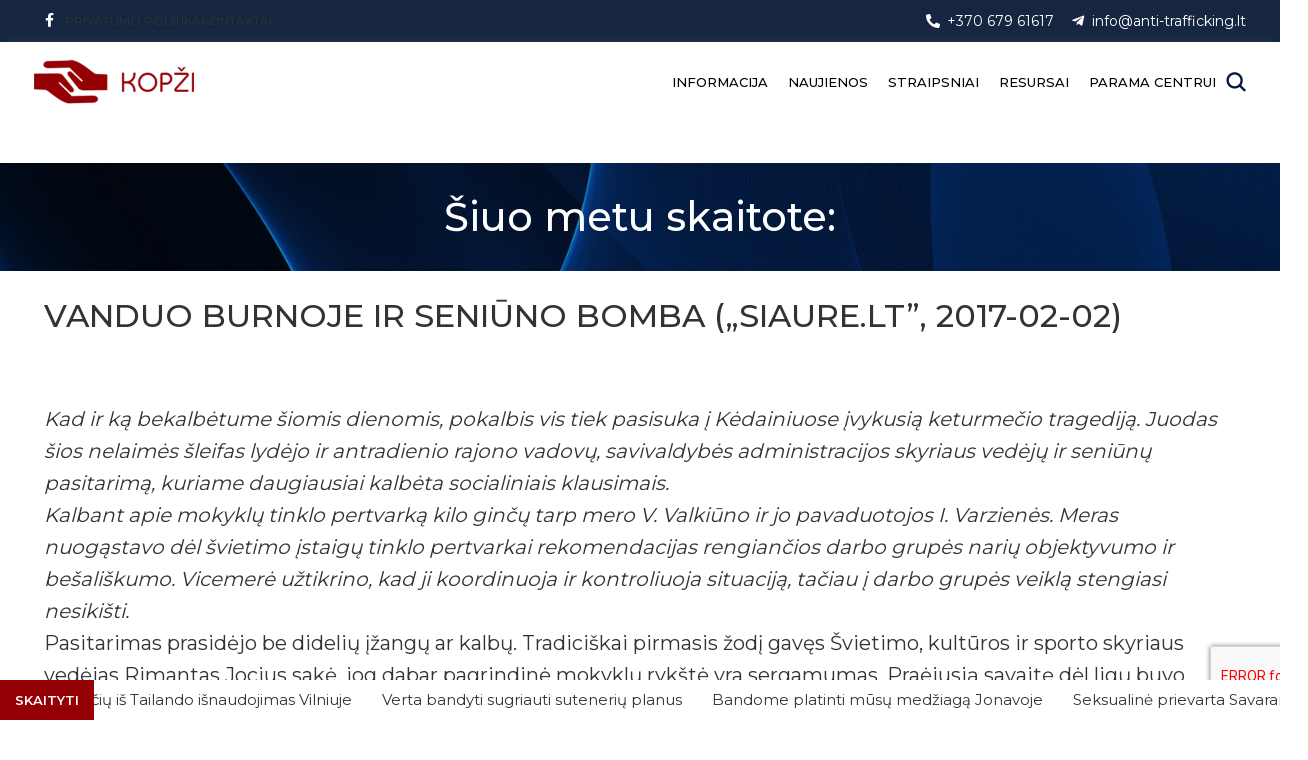

--- FILE ---
content_type: text/html; charset=UTF-8
request_url: https://anti-trafficking.lt/vanduo-burnoje-ir-seniuno-bomba-siaure-lt-2017-02-02/
body_size: 37416
content:
<!DOCTYPE html>
<html lang="lt-LT" prefix="og: https://ogp.me/ns#">
<head>
	<!-- Google tag (gtag.js) -->
<script async src="https://www.googletagmanager.com/gtag/js?id=AW-11403434522">
</script>
<script>
  window.dataLayer = window.dataLayer || [];
  function gtag(){dataLayer.push(arguments);}
  gtag('js', new Date());

  gtag('config', 'AW-11403434522');
</script>
	<meta name="verify-paysera" content="0f39bd966469b40427495f88abd1cd4d">
	<meta charset="UTF-8">
	<link rel="profile" href="https://gmpg.org/xfn/11">
	<link rel="pingback" href="https://anti-trafficking.lt/xmlrpc.php">

	
<!-- Search Engine Optimization by Rank Math - https://rankmath.com/ -->
<title>VANDUO BURNOJE IR SENIŪNO BOMBA (&quot;SIAURE.LT&quot;, 2017-02-02) - KOPŽI</title><link rel="preload" data-rocket-preload as="style" href="https://fonts.googleapis.com/css?family=Ubuntu%7CMontserrat%3A400%2C600%2C700%2C500%7CRoboto%3A100%2C100italic%2C200%2C200italic%2C300%2C300italic%2C400%2C400italic%2C500%2C500italic%2C600%2C600italic%2C700%2C700italic%2C800%2C800italic%2C900%2C900italic%7CRoboto%20Slab%3A100%2C100italic%2C200%2C200italic%2C300%2C300italic%2C400%2C400italic%2C500%2C500italic%2C600%2C600italic%2C700%2C700italic%2C800%2C800italic%2C900%2C900italic&#038;subset=greek%2Clatin%2Cgreek-ext%2Cvietnamese%2Ccyrillic-ext%2Clatin-ext%2Ccyrillic,latin-ext&#038;display=swap" /><link rel="stylesheet" href="https://fonts.googleapis.com/css?family=Ubuntu%7CMontserrat%3A400%2C600%2C700%2C500%7CRoboto%3A100%2C100italic%2C200%2C200italic%2C300%2C300italic%2C400%2C400italic%2C500%2C500italic%2C600%2C600italic%2C700%2C700italic%2C800%2C800italic%2C900%2C900italic%7CRoboto%20Slab%3A100%2C100italic%2C200%2C200italic%2C300%2C300italic%2C400%2C400italic%2C500%2C500italic%2C600%2C600italic%2C700%2C700italic%2C800%2C800italic%2C900%2C900italic&#038;subset=greek%2Clatin%2Cgreek-ext%2Cvietnamese%2Ccyrillic-ext%2Clatin-ext%2Ccyrillic,latin-ext&#038;display=swap" media="print" onload="this.media='all'" /><noscript><link rel="stylesheet" href="https://fonts.googleapis.com/css?family=Ubuntu%7CMontserrat%3A400%2C600%2C700%2C500%7CRoboto%3A100%2C100italic%2C200%2C200italic%2C300%2C300italic%2C400%2C400italic%2C500%2C500italic%2C600%2C600italic%2C700%2C700italic%2C800%2C800italic%2C900%2C900italic%7CRoboto%20Slab%3A100%2C100italic%2C200%2C200italic%2C300%2C300italic%2C400%2C400italic%2C500%2C500italic%2C600%2C600italic%2C700%2C700italic%2C800%2C800italic%2C900%2C900italic&#038;subset=greek%2Clatin%2Cgreek-ext%2Cvietnamese%2Ccyrillic-ext%2Clatin-ext%2Ccyrillic,latin-ext&#038;display=swap" /></noscript>
<meta name="description" content="Pasitarimas prasidėjo be didelių įžangų ar kalbų. Tradiciškai pirmasis žodį gavęs Švietimo, kultūros ir sporto skyriaus vedėjas Rimantas Jocius sakė, jog"/>
<meta name="robots" content="index, follow, max-snippet:-1, max-video-preview:-1, max-image-preview:large"/>
<link rel="canonical" href="https://anti-trafficking.lt/vanduo-burnoje-ir-seniuno-bomba-siaure-lt-2017-02-02/" />
<meta property="og:locale" content="lt_LT" />
<meta property="og:type" content="article" />
<meta property="og:title" content="VANDUO BURNOJE IR SENIŪNO BOMBA (&quot;SIAURE.LT&quot;, 2017-02-02) - KOPŽI" />
<meta property="og:description" content="Pasitarimas prasidėjo be didelių įžangų ar kalbų. Tradiciškai pirmasis žodį gavęs Švietimo, kultūros ir sporto skyriaus vedėjas Rimantas Jocius sakė, jog" />
<meta property="og:url" content="https://anti-trafficking.lt/vanduo-burnoje-ir-seniuno-bomba-siaure-lt-2017-02-02/" />
<meta property="og:site_name" content="KOPŽI" />
<meta property="article:section" content="Straipsniai - 2017" />
<meta property="og:image" content="https://anti-trafficking.lt/wp-content/uploads/2023/11/social-share-image.png" />
<meta property="og:image:secure_url" content="https://anti-trafficking.lt/wp-content/uploads/2023/11/social-share-image.png" />
<meta property="og:image:width" content="1200" />
<meta property="og:image:height" content="630" />
<meta property="og:image:alt" content="VANDUO BURNOJE IR SENIŪNO BOMBA (&#8222;SIAURE.LT&#8221;, 2017-02-02)" />
<meta property="og:image:type" content="image/png" />
<meta property="article:published_time" content="2017-02-02T18:24:36+02:00" />
<meta name="twitter:card" content="summary_large_image" />
<meta name="twitter:title" content="VANDUO BURNOJE IR SENIŪNO BOMBA (&quot;SIAURE.LT&quot;, 2017-02-02) - KOPŽI" />
<meta name="twitter:description" content="Pasitarimas prasidėjo be didelių įžangų ar kalbų. Tradiciškai pirmasis žodį gavęs Švietimo, kultūros ir sporto skyriaus vedėjas Rimantas Jocius sakė, jog" />
<meta name="twitter:image" content="https://anti-trafficking.lt/wp-content/uploads/2023/11/social-share-image.png" />
<meta name="twitter:label1" content="Written by" />
<meta name="twitter:data1" content="Kasparas" />
<meta name="twitter:label2" content="Time to read" />
<meta name="twitter:data2" content="7 minutes" />
<script type="application/ld+json" class="rank-math-schema">{"@context":"https://schema.org","@graph":[{"@type":["GovernmentOrganization","Organization"],"@id":"https://anti-trafficking.lt/#organization","name":"Kovos su prekyba \u017emon\u0117mis ir i\u0161naudojimu centras","url":"https://anti-trafficking.lt","logo":{"@type":"ImageObject","@id":"https://anti-trafficking.lt/#logo","url":"https://anti-trafficking.lt/wp-content/uploads/2023/11/kopzi-logo-3.png","contentUrl":"https://anti-trafficking.lt/wp-content/uploads/2023/11/kopzi-logo-3.png","caption":"KOP\u017dI","inLanguage":"lt-LT","width":"288","height":"100"}},{"@type":"WebSite","@id":"https://anti-trafficking.lt/#website","url":"https://anti-trafficking.lt","name":"KOP\u017dI","alternateName":"Kovos su prekyba \u017emon\u0117mis ir i\u0161naudojimu centras","publisher":{"@id":"https://anti-trafficking.lt/#organization"},"inLanguage":"lt-LT"},{"@type":"ImageObject","@id":"https://anti-trafficking.lt/wp-content/uploads/2023/11/social-share-image.png","url":"https://anti-trafficking.lt/wp-content/uploads/2023/11/social-share-image.png","width":"1200","height":"630","inLanguage":"lt-LT"},{"@type":"WebPage","@id":"https://anti-trafficking.lt/vanduo-burnoje-ir-seniuno-bomba-siaure-lt-2017-02-02/#webpage","url":"https://anti-trafficking.lt/vanduo-burnoje-ir-seniuno-bomba-siaure-lt-2017-02-02/","name":"VANDUO BURNOJE IR SENI\u016aNO BOMBA (&quot;SIAURE.LT&quot;, 2017-02-02) - KOP\u017dI","datePublished":"2017-02-02T18:24:36+02:00","dateModified":"2017-02-02T18:24:36+02:00","isPartOf":{"@id":"https://anti-trafficking.lt/#website"},"primaryImageOfPage":{"@id":"https://anti-trafficking.lt/wp-content/uploads/2023/11/social-share-image.png"},"inLanguage":"lt-LT"},{"@type":"Person","@id":"https://anti-trafficking.lt/author/kasparas/","name":"Kasparas","url":"https://anti-trafficking.lt/author/kasparas/","image":{"@type":"ImageObject","@id":"https://secure.gravatar.com/avatar/c5fad5c6e549794bf2a16c95160eea277895fda7cfd5689a3261b7487494ba87?s=96&amp;d=mm&amp;r=g","url":"https://secure.gravatar.com/avatar/c5fad5c6e549794bf2a16c95160eea277895fda7cfd5689a3261b7487494ba87?s=96&amp;d=mm&amp;r=g","caption":"Kasparas","inLanguage":"lt-LT"},"worksFor":{"@id":"https://anti-trafficking.lt/#organization"}},{"@type":"BlogPosting","headline":"VANDUO BURNOJE IR SENI\u016aNO BOMBA (&quot;SIAURE.LT&quot;, 2017-02-02) - KOP\u017dI","datePublished":"2017-02-02T18:24:36+02:00","dateModified":"2017-02-02T18:24:36+02:00","articleSection":"Straipsniai - 2017","author":{"@id":"https://anti-trafficking.lt/author/kasparas/","name":"Kasparas"},"publisher":{"@id":"https://anti-trafficking.lt/#organization"},"description":"Pasitarimas prasid\u0117jo be dideli\u0173 \u012f\u017eang\u0173 ar kalb\u0173. Tradici\u0161kai pirmasis \u017eod\u012f gav\u0119s \u0160vietimo, kult\u016bros ir sporto skyriaus ved\u0117jas Rimantas Jocius sak\u0117, jog","name":"VANDUO BURNOJE IR SENI\u016aNO BOMBA (&quot;SIAURE.LT&quot;, 2017-02-02) - KOP\u017dI","@id":"https://anti-trafficking.lt/vanduo-burnoje-ir-seniuno-bomba-siaure-lt-2017-02-02/#richSnippet","isPartOf":{"@id":"https://anti-trafficking.lt/vanduo-burnoje-ir-seniuno-bomba-siaure-lt-2017-02-02/#webpage"},"image":{"@id":"https://anti-trafficking.lt/wp-content/uploads/2023/11/social-share-image.png"},"inLanguage":"lt-LT","mainEntityOfPage":{"@id":"https://anti-trafficking.lt/vanduo-burnoje-ir-seniuno-bomba-siaure-lt-2017-02-02/#webpage"}}]}</script>
<!-- /Rank Math WordPress SEO plugin -->

<link rel='dns-prefetch' href='//www.googletagmanager.com' />
<link rel='dns-prefetch' href='//fonts.googleapis.com' />
<link href='https://fonts.gstatic.com' crossorigin rel='preconnect' />
<link rel="alternate" type="application/rss+xml" title="KOPŽI &raquo; Įrašų RSS srautas" href="https://anti-trafficking.lt/feed/" />
<link rel="alternate" type="application/rss+xml" title="KOPŽI &raquo; Komentarų RSS srautas" href="https://anti-trafficking.lt/comments/feed/" />
<link rel="alternate" type="text/calendar" title="KOPŽI &raquo; iCal Feed" href="https://anti-trafficking.lt/renginiai/?ical=1" />
<link rel="alternate" type="application/rss+xml" title="KOPŽI &raquo; Įrašo „VANDUO BURNOJE IR SENIŪNO BOMBA (&#8222;SIAURE.LT&#8221;, 2017-02-02)“ komentarų RSS srautas" href="https://anti-trafficking.lt/vanduo-burnoje-ir-seniuno-bomba-siaure-lt-2017-02-02/feed/" />
<link rel="alternate" title="oEmbed (JSON)" type="application/json+oembed" href="https://anti-trafficking.lt/wp-json/oembed/1.0/embed?url=https%3A%2F%2Fanti-trafficking.lt%2Fvanduo-burnoje-ir-seniuno-bomba-siaure-lt-2017-02-02%2F" />
<link rel="alternate" title="oEmbed (XML)" type="text/xml+oembed" href="https://anti-trafficking.lt/wp-json/oembed/1.0/embed?url=https%3A%2F%2Fanti-trafficking.lt%2Fvanduo-burnoje-ir-seniuno-bomba-siaure-lt-2017-02-02%2F&#038;format=xml" />
<style id='wp-img-auto-sizes-contain-inline-css' type='text/css'>
img:is([sizes=auto i],[sizes^="auto," i]){contain-intrinsic-size:3000px 1500px}
/*# sourceURL=wp-img-auto-sizes-contain-inline-css */
</style>
<link rel='stylesheet' id='bwg_fonts-css' href='https://anti-trafficking.lt/wp-content/plugins/photo-gallery/css/bwg-fonts/fonts.css?ver=0.0.1' type='text/css' media='all' />
<link rel='stylesheet' id='sumoselect-css' href='https://anti-trafficking.lt/wp-content/plugins/photo-gallery/css/sumoselect.min.css?ver=3.4.6' type='text/css' media='all' />
<link rel='stylesheet' id='mCustomScrollbar-css' href='https://anti-trafficking.lt/wp-content/plugins/photo-gallery/css/jquery.mCustomScrollbar.min.css?ver=3.1.5' type='text/css' media='all' />

<link rel='stylesheet' id='bwg_frontend-css' href='https://anti-trafficking.lt/wp-content/plugins/photo-gallery/css/styles.min.css?ver=1.8.30' type='text/css' media='all' />
<style id='woocommerce-inline-inline-css' type='text/css'>
.woocommerce form .form-row .required { visibility: visible; }
/*# sourceURL=woocommerce-inline-inline-css */
</style>
<link rel='stylesheet' id='wpb-ea-bootstrap-grid-css' href='https://anti-trafficking.lt/wp-content/plugins/wpb-elementor-addons/inc/../assets/css/grid.min.css?ver=4.0.0' type='text/css' media='' />
<link rel='stylesheet' id='wpb-ea-owl-carousel-css' href='https://anti-trafficking.lt/wp-content/plugins/wpb-elementor-addons/inc/../assets/css/owl.carousel.css?ver=2.3.4' type='text/css' media='' />
<link rel='stylesheet' id='fancybox-css' href='https://anti-trafficking.lt/wp-content/plugins/wpb-elementor-addons/inc/../assets/css/jquery.fancybox.min.css?ver=3.0.47' type='text/css' media='' />
<link rel='stylesheet' id='wpb-lineicons-css-css' href='https://anti-trafficking.lt/wp-content/plugins/wpb-elementor-addons/inc/../assets/icons/lineicons/lineicons.min.css?ver=1.0' type='text/css' media='' />
<link rel='stylesheet' id='wpb_ea_main_css-css' href='https://anti-trafficking.lt/wp-content/plugins/wpb-elementor-addons/inc/../assets/css/main.css?ver=1.0' type='text/css' media='' />
<style id='wpb_ea_main_css-inline-css' type='text/css'>

        .wpb-ea-team-member .social-buttons,
        .wpb-ea-service-box-image .wpb-ea-service-box-btn:hover {
            background: #3878ff;
        }
        .wpb-ea-service-box-icon .wpb-ea-service-box-btn:hover {
            color: #3878ff;
        }
        .wpb-ea-service-box-image .wpb-ea-service-box-btn:hover {
            border-color: #3878ff;
        }
        
/*# sourceURL=wpb_ea_main_css-inline-css */
</style>
<link rel='stylesheet' id='elementor-icons-css' href='https://anti-trafficking.lt/wp-content/plugins/elementor/assets/lib/eicons/css/elementor-icons.min.css?ver=5.32.0' type='text/css' media='all' />
<link rel='stylesheet' id='elementor-frontend-css' href='https://anti-trafficking.lt/wp-content/plugins/elementor/assets/css/frontend.min.css?ver=3.25.6' type='text/css' media='all' />
<link rel='stylesheet' id='swiper-css' href='https://anti-trafficking.lt/wp-content/plugins/elementor/assets/lib/swiper/v8/css/swiper.min.css?ver=8.4.5' type='text/css' media='all' />
<link rel='stylesheet' id='e-swiper-css' href='https://anti-trafficking.lt/wp-content/plugins/elementor/assets/css/conditionals/e-swiper.min.css?ver=3.25.6' type='text/css' media='all' />
<link rel='stylesheet' id='elementor-post-6-css' href='https://anti-trafficking.lt/wp-content/uploads/elementor/css/post-6.css?ver=1732813919' type='text/css' media='all' />
<link rel='stylesheet' id='bootstrap-css' href='https://anti-trafficking.lt/wp-content/themes/woodmart/css/bootstrap-light.min.css?ver=7.3.2' type='text/css' media='all' />
<link rel='stylesheet' id='woodmart-style-css' href='https://anti-trafficking.lt/wp-content/themes/woodmart/css/parts/base.min.css?ver=7.3.2' type='text/css' media='all' />
<link rel='stylesheet' id='wd-widget-wd-recent-posts-css' href='https://anti-trafficking.lt/wp-content/themes/woodmart/css/parts/widget-wd-recent-posts.min.css?ver=7.3.2' type='text/css' media='all' />
<link rel='stylesheet' id='wd-widget-nav-css' href='https://anti-trafficking.lt/wp-content/themes/woodmart/css/parts/widget-nav.min.css?ver=7.3.2' type='text/css' media='all' />
<link rel='stylesheet' id='wd-widget-wd-layered-nav-css' href='https://anti-trafficking.lt/wp-content/themes/woodmart/css/parts/woo-widget-wd-layered-nav.min.css?ver=7.3.2' type='text/css' media='all' />
<link rel='stylesheet' id='wd-woo-mod-swatches-base-css' href='https://anti-trafficking.lt/wp-content/themes/woodmart/css/parts/woo-mod-swatches-base.min.css?ver=7.3.2' type='text/css' media='all' />
<link rel='stylesheet' id='wd-woo-mod-swatches-filter-css' href='https://anti-trafficking.lt/wp-content/themes/woodmart/css/parts/woo-mod-swatches-filter.min.css?ver=7.3.2' type='text/css' media='all' />
<link rel='stylesheet' id='wd-widget-product-cat-css' href='https://anti-trafficking.lt/wp-content/themes/woodmart/css/parts/woo-widget-product-cat.min.css?ver=7.3.2' type='text/css' media='all' />
<link rel='stylesheet' id='wd-widget-product-list-css' href='https://anti-trafficking.lt/wp-content/themes/woodmart/css/parts/woo-widget-product-list.min.css?ver=7.3.2' type='text/css' media='all' />
<link rel='stylesheet' id='wd-widget-slider-price-filter-css' href='https://anti-trafficking.lt/wp-content/themes/woodmart/css/parts/woo-widget-slider-price-filter.min.css?ver=7.3.2' type='text/css' media='all' />
<link rel='stylesheet' id='wd-blog-single-base-css' href='https://anti-trafficking.lt/wp-content/themes/woodmart/css/parts/blog-single-base.min.css?ver=7.3.2' type='text/css' media='all' />
<link rel='stylesheet' id='wd-lazy-loading-css' href='https://anti-trafficking.lt/wp-content/themes/woodmart/css/parts/opt-lazy-load.min.css?ver=7.3.2' type='text/css' media='all' />
<link rel='stylesheet' id='wd-blog-base-css' href='https://anti-trafficking.lt/wp-content/themes/woodmart/css/parts/blog-base.min.css?ver=7.3.2' type='text/css' media='all' />
<link rel='stylesheet' id='wd-woo-payments-css' href='https://anti-trafficking.lt/wp-content/themes/woodmart/css/parts/int-woo-payments.min.css?ver=7.3.2' type='text/css' media='all' />
<link rel='stylesheet' id='wd-elementor-base-css' href='https://anti-trafficking.lt/wp-content/themes/woodmart/css/parts/int-elem-base.min.css?ver=7.3.2' type='text/css' media='all' />
<link rel='stylesheet' id='wd-woocommerce-base-css' href='https://anti-trafficking.lt/wp-content/themes/woodmart/css/parts/woocommerce-base.min.css?ver=7.3.2' type='text/css' media='all' />
<link rel='stylesheet' id='wd-mod-star-rating-css' href='https://anti-trafficking.lt/wp-content/themes/woodmart/css/parts/mod-star-rating.min.css?ver=7.3.2' type='text/css' media='all' />
<link rel='stylesheet' id='wd-woo-el-track-order-css' href='https://anti-trafficking.lt/wp-content/themes/woodmart/css/parts/woo-el-track-order.min.css?ver=7.3.2' type='text/css' media='all' />
<link rel='stylesheet' id='child-style-css' href='https://anti-trafficking.lt/wp-content/themes/woodmart-child/style.css?ver=7.3.2' type='text/css' media='all' />
<link rel='stylesheet' id='wd-header-base-css' href='https://anti-trafficking.lt/wp-content/themes/woodmart/css/parts/header-base.min.css?ver=7.3.2' type='text/css' media='all' />
<link rel='stylesheet' id='wd-mod-tools-css' href='https://anti-trafficking.lt/wp-content/themes/woodmart/css/parts/mod-tools.min.css?ver=7.3.2' type='text/css' media='all' />
<link rel='stylesheet' id='wd-header-elements-base-css' href='https://anti-trafficking.lt/wp-content/themes/woodmart/css/parts/header-el-base.min.css?ver=7.3.2' type='text/css' media='all' />
<link rel='stylesheet' id='wd-social-icons-css' href='https://anti-trafficking.lt/wp-content/themes/woodmart/css/parts/el-social-icons.min.css?ver=7.3.2' type='text/css' media='all' />
<link rel='stylesheet' id='wd-header-my-account-dropdown-css' href='https://anti-trafficking.lt/wp-content/themes/woodmart/css/parts/header-el-my-account-dropdown.min.css?ver=7.3.2' type='text/css' media='all' />
<link rel='stylesheet' id='wd-woo-opt-social-login-css' href='https://anti-trafficking.lt/wp-content/themes/woodmart/css/parts/woo-opt-social-login.min.css?ver=7.3.2' type='text/css' media='all' />
<link rel='stylesheet' id='wd-woo-mod-login-form-css' href='https://anti-trafficking.lt/wp-content/themes/woodmart/css/parts/woo-mod-login-form.min.css?ver=7.3.2' type='text/css' media='all' />
<link rel='stylesheet' id='wd-header-my-account-css' href='https://anti-trafficking.lt/wp-content/themes/woodmart/css/parts/header-el-my-account.min.css?ver=7.3.2' type='text/css' media='all' />
<link rel='stylesheet' id='wd-header-search-css' href='https://anti-trafficking.lt/wp-content/themes/woodmart/css/parts/header-el-search.min.css?ver=7.3.2' type='text/css' media='all' />
<link rel='stylesheet' id='wd-wd-search-results-css' href='https://anti-trafficking.lt/wp-content/themes/woodmart/css/parts/wd-search-results.min.css?ver=7.3.2' type='text/css' media='all' />
<link rel='stylesheet' id='wd-wd-search-form-css' href='https://anti-trafficking.lt/wp-content/themes/woodmart/css/parts/wd-search-form.min.css?ver=7.3.2' type='text/css' media='all' />
<link rel='stylesheet' id='wd-page-title-css' href='https://anti-trafficking.lt/wp-content/themes/woodmart/css/parts/page-title.min.css?ver=7.3.2' type='text/css' media='all' />
<link rel='stylesheet' id='wd-mod-comments-css' href='https://anti-trafficking.lt/wp-content/themes/woodmart/css/parts/mod-comments.min.css?ver=7.3.2' type='text/css' media='all' />
<link rel='stylesheet' id='wd-widget-collapse-css' href='https://anti-trafficking.lt/wp-content/themes/woodmart/css/parts/opt-widget-collapse.min.css?ver=7.3.2' type='text/css' media='all' />
<link rel='stylesheet' id='wd-footer-base-css' href='https://anti-trafficking.lt/wp-content/themes/woodmart/css/parts/footer-base.min.css?ver=7.3.2' type='text/css' media='all' />
<link rel='stylesheet' id='wd-scroll-top-css' href='https://anti-trafficking.lt/wp-content/themes/woodmart/css/parts/opt-scrolltotop.min.css?ver=7.3.2' type='text/css' media='all' />
<link rel='stylesheet' id='wd-header-my-account-sidebar-css' href='https://anti-trafficking.lt/wp-content/themes/woodmart/css/parts/header-el-my-account-sidebar.min.css?ver=7.3.2' type='text/css' media='all' />
<link rel='stylesheet' id='xts-style-header_325991-css' href='https://anti-trafficking.lt/wp-content/uploads/2025/04/xts-header_325991-1745740723.css?ver=7.3.2' type='text/css' media='all' />
<link rel='stylesheet' id='xts-style-theme_settings_default-css' href='https://anti-trafficking.lt/wp-content/uploads/2024/01/xts-theme_settings_default-1704349128.css?ver=7.3.2' type='text/css' media='all' />

<style id='rocket-lazyload-inline-css' type='text/css'>
.rll-youtube-player{position:relative;padding-bottom:56.23%;height:0;overflow:hidden;max-width:100%;}.rll-youtube-player:focus-within{outline: 2px solid currentColor;outline-offset: 5px;}.rll-youtube-player iframe{position:absolute;top:0;left:0;width:100%;height:100%;z-index:100;background:0 0}.rll-youtube-player img{bottom:0;display:block;left:0;margin:auto;max-width:100%;width:100%;position:absolute;right:0;top:0;border:none;height:auto;-webkit-transition:.4s all;-moz-transition:.4s all;transition:.4s all}.rll-youtube-player img:hover{-webkit-filter:brightness(75%)}.rll-youtube-player .play{height:100%;width:100%;left:0;top:0;position:absolute;background:url(https://anti-trafficking.lt/wp-content/plugins/wp-rocket/assets/img/youtube.png) no-repeat center;background-color: transparent !important;cursor:pointer;border:none;}
/*# sourceURL=rocket-lazyload-inline-css */
</style>

<link rel="preconnect" href="https://fonts.gstatic.com/" crossorigin><script type="text/javascript" src="https://anti-trafficking.lt/wp-includes/js/jquery/jquery.min.js?ver=3.7.1" id="jquery-core-js"></script>
<script type="text/javascript" src="https://anti-trafficking.lt/wp-includes/js/jquery/jquery-migrate.min.js?ver=3.4.1" id="jquery-migrate-js"></script>
<script type="text/javascript" src="https://anti-trafficking.lt/wp-content/plugins/photo-gallery/js/jquery.sumoselect.min.js?ver=3.4.6" id="sumoselect-js"></script>
<script type="text/javascript" src="https://anti-trafficking.lt/wp-content/plugins/photo-gallery/js/tocca.min.js?ver=2.0.9" id="bwg_mobile-js"></script>
<script type="text/javascript" src="https://anti-trafficking.lt/wp-content/plugins/photo-gallery/js/jquery.mCustomScrollbar.concat.min.js?ver=3.1.5" id="mCustomScrollbar-js"></script>
<script type="text/javascript" src="https://anti-trafficking.lt/wp-content/plugins/photo-gallery/js/jquery.fullscreen.min.js?ver=0.6.0" id="jquery-fullscreen-js"></script>
<script type="text/javascript" id="bwg_frontend-js-extra">
/* <![CDATA[ */
var bwg_objectsL10n = {"bwg_field_required":"field is required.","bwg_mail_validation":"This is not a valid email address.","bwg_search_result":"There are no images matching your search.","bwg_select_tag":"Select Tag","bwg_order_by":"Order By","bwg_search":"Search","bwg_show_ecommerce":"Show Ecommerce","bwg_hide_ecommerce":"Hide Ecommerce","bwg_show_comments":"Show Comments","bwg_hide_comments":"Hide Comments","bwg_restore":"Restore","bwg_maximize":"Maximize","bwg_fullscreen":"Fullscreen","bwg_exit_fullscreen":"Exit Fullscreen","bwg_search_tag":"SEARCH...","bwg_tag_no_match":"No tags found","bwg_all_tags_selected":"All tags selected","bwg_tags_selected":"tags selected","play":"Play","pause":"Pause","is_pro":"","bwg_play":"Play","bwg_pause":"Pause","bwg_hide_info":"Hide info","bwg_show_info":"Show info","bwg_hide_rating":"Hide rating","bwg_show_rating":"Show rating","ok":"Ok","cancel":"Cancel","select_all":"Select all","lazy_load":"0","lazy_loader":"https://anti-trafficking.lt/wp-content/plugins/photo-gallery/images/ajax_loader.png","front_ajax":"1","bwg_tag_see_all":"see all tags","bwg_tag_see_less":"see less tags"};
//# sourceURL=bwg_frontend-js-extra
/* ]]> */
</script>
<script type="text/javascript" src="https://anti-trafficking.lt/wp-content/plugins/photo-gallery/js/scripts.min.js?ver=1.8.30" id="bwg_frontend-js"></script>
<script type="text/javascript" src="https://anti-trafficking.lt/wp-content/plugins/woocommerce/assets/js/jquery-blockui/jquery.blockUI.min.js?ver=2.7.0-wc.9.4.4" id="jquery-blockui-js" defer="defer" data-wp-strategy="defer"></script>
<script type="text/javascript" id="wc-add-to-cart-js-extra">
/* <![CDATA[ */
var wc_add_to_cart_params = {"ajax_url":"/wp-admin/admin-ajax.php","wc_ajax_url":"/?wc-ajax=%%endpoint%%","i18n_view_cart":"Krep\u0161elis","cart_url":"https://anti-trafficking.lt/apmokejimas/","is_cart":"","cart_redirect_after_add":"yes"};
//# sourceURL=wc-add-to-cart-js-extra
/* ]]> */
</script>
<script type="text/javascript" src="https://anti-trafficking.lt/wp-content/plugins/woocommerce/assets/js/frontend/add-to-cart.min.js?ver=9.4.4" id="wc-add-to-cart-js" defer="defer" data-wp-strategy="defer"></script>
<script type="text/javascript" src="https://anti-trafficking.lt/wp-content/plugins/woocommerce/assets/js/js-cookie/js.cookie.min.js?ver=2.1.4-wc.9.4.4" id="js-cookie-js" defer="defer" data-wp-strategy="defer"></script>
<script type="text/javascript" id="woocommerce-js-extra">
/* <![CDATA[ */
var woocommerce_params = {"ajax_url":"/wp-admin/admin-ajax.php","wc_ajax_url":"/?wc-ajax=%%endpoint%%"};
//# sourceURL=woocommerce-js-extra
/* ]]> */
</script>
<script type="text/javascript" src="https://anti-trafficking.lt/wp-content/plugins/woocommerce/assets/js/frontend/woocommerce.min.js?ver=9.4.4" id="woocommerce-js" defer="defer" data-wp-strategy="defer"></script>
<script type="text/javascript" id="WCPAY_ASSETS-js-extra">
/* <![CDATA[ */
var wcpayAssets = {"url":"https://anti-trafficking.lt/wp-content/plugins/woocommerce-payments/dist/"};
//# sourceURL=WCPAY_ASSETS-js-extra
/* ]]> */
</script>

<!-- Google tag (gtag.js) snippet added by Site Kit -->

<!-- Google Analytics snippet added by Site Kit -->
<script type="text/javascript" src="https://www.googletagmanager.com/gtag/js?id=GT-KT5HN7T" id="google_gtagjs-js" async></script>
<script type="text/javascript" id="google_gtagjs-js-after">
/* <![CDATA[ */
window.dataLayer = window.dataLayer || [];function gtag(){dataLayer.push(arguments);}
gtag("set","linker",{"domains":["anti-trafficking.lt"]});
gtag("js", new Date());
gtag("set", "developer_id.dZTNiMT", true);
gtag("config", "GT-KT5HN7T");
//# sourceURL=google_gtagjs-js-after
/* ]]> */
</script>

<!-- End Google tag (gtag.js) snippet added by Site Kit -->
<script type="text/javascript" src="https://anti-trafficking.lt/wp-content/themes/woodmart/js/libs/device.min.js?ver=7.3.2" id="wd-device-library-js"></script>
<script type="text/javascript" src="https://anti-trafficking.lt/wp-content/themes/woodmart/js/scripts/global/scrollBar.min.js?ver=7.3.2" id="wd-scrollbar-js"></script>
<link rel="https://api.w.org/" href="https://anti-trafficking.lt/wp-json/" /><link rel="alternate" title="JSON" type="application/json" href="https://anti-trafficking.lt/wp-json/wp/v2/posts/20317" /><link rel="EditURI" type="application/rsd+xml" title="RSD" href="https://anti-trafficking.lt/xmlrpc.php?rsd" />
<meta name="generator" content="WordPress 6.9" />
<link rel='shortlink' href='https://anti-trafficking.lt/?p=20317' />
<meta name="generator" content="Site Kit by Google 1.139.0" />	
	
<!-- Start cookieyes banner --> <script id="cookieyes" type="text/javascript" src="https://cdn-cookieyes.com/client_data/5c0beba30a1d669263f08cdc/script.js"></script> <!-- End cookieyes banner -->

<meta name="verify-paysera" content="ae69d76138dd2fcc2819fdd98dbd6b0b">
	
<meta name="tec-api-version" content="v1"><meta name="tec-api-origin" content="https://anti-trafficking.lt"><link rel="alternate" href="https://anti-trafficking.lt/wp-json/tribe/events/v1/" />					<meta name="viewport" content="width=device-width, initial-scale=1.0, maximum-scale=1.0, user-scalable=no">
										<noscript><style>.woocommerce-product-gallery{ opacity: 1 !important; }</style></noscript>
	<meta name="generator" content="Elementor 3.25.6; features: additional_custom_breakpoints, e_optimized_control_loading; settings: css_print_method-external, google_font-enabled, font_display-swap">
			<style>
				.e-con.e-parent:nth-of-type(n+4):not(.e-lazyloaded):not(.e-no-lazyload),
				.e-con.e-parent:nth-of-type(n+4):not(.e-lazyloaded):not(.e-no-lazyload) * {
					background-image: none !important;
				}
				@media screen and (max-height: 1024px) {
					.e-con.e-parent:nth-of-type(n+3):not(.e-lazyloaded):not(.e-no-lazyload),
					.e-con.e-parent:nth-of-type(n+3):not(.e-lazyloaded):not(.e-no-lazyload) * {
						background-image: none !important;
					}
				}
				@media screen and (max-height: 640px) {
					.e-con.e-parent:nth-of-type(n+2):not(.e-lazyloaded):not(.e-no-lazyload),
					.e-con.e-parent:nth-of-type(n+2):not(.e-lazyloaded):not(.e-no-lazyload) * {
						background-image: none !important;
					}
				}
			</style>
			<style class='wp-fonts-local' type='text/css'>
@font-face{font-family:Inter;font-style:normal;font-weight:300 900;font-display:fallback;src:url('https://anti-trafficking.lt/wp-content/plugins/woocommerce/assets/fonts/Inter-VariableFont_slnt,wght.woff2') format('woff2');font-stretch:normal;}
@font-face{font-family:Cardo;font-style:normal;font-weight:400;font-display:fallback;src:url('https://anti-trafficking.lt/wp-content/plugins/woocommerce/assets/fonts/cardo_normal_400.woff2') format('woff2');}
</style>
<link rel="icon" href="https://anti-trafficking.lt/wp-content/uploads/2023/11/cropped-kopzi-logo-32x32.png" sizes="32x32" />
<link rel="icon" href="https://anti-trafficking.lt/wp-content/uploads/2023/11/cropped-kopzi-logo-192x192.png" sizes="192x192" />
<link rel="apple-touch-icon" href="https://anti-trafficking.lt/wp-content/uploads/2023/11/cropped-kopzi-logo-180x180.png" />
<meta name="msapplication-TileImage" content="https://anti-trafficking.lt/wp-content/uploads/2023/11/cropped-kopzi-logo-270x270.png" />
		<style type="text/css" id="wp-custom-css">
			form.cart {
	display: none;
}

.wd-sub-menu li>a {
	font-weight: 500;
	color: #051B3E;
}

.product-tabs-wrapper .tabs-layout-tabs>.wd-nav-tabs-wrapper .wd-nav[class*="wd-style-underline"] .nav-link-text {
	font-size: 17px!important;
}

.wd-nav[class*="wd-style-underline"] .nav-link-text {
    font-weight: 500!important;
		padding-left: 10px;
		padding-right: 10px;
		color: #000;
		font-size: 13px!important;
}

.wd-account-style-text .wd-tools-text {
    font-weight: 500!important;
		color: #000;
	font-size: 13px!important;
}

.whb-general-header {
	border-bottom: solid 1px transparent;
	box-shadow: rgba(100, 100, 111, 0.1) 0px 7px 29px 0px;
}

.wd-nav[class*="wd-style-underline"] .nav-link-text {
    font-weight: 600;
    font-size: 13px;
}

.whb-general-header {
	box-shadow: rgba(255, 255, 255, 0.1) 0px 7px 29px 0px;
}

.whb-column>.info-box-wrapper, .wd-header-text, .whb-column>.wd-button-wrapper, .whb-column>.wd-social-icons, .wd-header-html {
	margin-left: 5px;
}

.social-facebook .wd-icon:before {
	margin-right: 5px;
	font-size: 14px;
}

.social-facebook .wd-icon {
	margin-top: -6px;
}

.elementor-4439 .elementor-element.elementor-element-258ef11.elementor-column.elementor-element[data-element_type="column"] > .elementor-widget-wrap.elementor-element-populated {
	padding-right: 48px;
}

div.wpforms-container-full input[type=submit]:hover, div.wpforms-container-full input[type=submit]:active, div.wpforms-container-full button[type=submit]:hover, div.wpforms-container-full button[type=submit]:active, div.wpforms-container-full .wpforms-page-button:hover, div.wpforms-container-full .wpforms-page-button:active {
	border-radius: 0;
    color: var(--btn-accented-color);
    box-shadow: var(--btn-accented-box-shadow);
    background-color: var(--btn-accented-bgcolor);
    text-transform: var(--btn-accented-transform, var(--btn-transform));
    font-weight: var(--btn-accented-font-weight, var(--btn-font-weight));
    font-family: var(--btn-accented-font-family, var(--btn-font-family));
    font-style: var(--btn-accented-font-style, var(--btn-font-style));
	width: 100%;
}

div.wpforms-container-full input[type=date], div.wpforms-container-full input[type=datetime], div.wpforms-container-full input[type=datetime-local], div.wpforms-container-full input[type=email], div.wpforms-container-full input[type=month], div.wpforms-container-full input[type=number], div.wpforms-container-full input[type=password], div.wpforms-container-full input[type=range], div.wpforms-container-full input[type=search], div.wpforms-container-full input[type=tel], div.wpforms-container-full input[type=text], div.wpforms-container-full input[type=time], div.wpforms-container-full input[type=url], div.wpforms-container-full input[type=week], div.wpforms-container-full select, div.wpforms-container-full textarea {
	border-radius: 0;
}

div.wpforms-container-full input[type=submit]:not(:hover):not(:active), div.wpforms-container-full button[type=submit]:not(:hover):not(:active), div.wpforms-container-full .wpforms-page-button:not(:hover):not(:active) {
	border-radius: 0;
    color: var(--btn-accented-color);
    box-shadow: var(--btn-accented-box-shadow);
    background-color: var(--btn-accented-bgcolor);
    text-transform: var(--btn-accented-transform, var(--btn-transform));
    font-weight: var(--btn-accented-font-weight, var(--btn-font-weight));
    font-family: var(--btn-accented-font-family, var(--btn-font-family));
    font-style: var(--btn-accented-font-style, var(--btn-font-style));
	width: 100%;
}

div.wpforms-container-full input[type=submit]:hover, div.wpforms-container-full button[type=submit]:hover, div.wpforms-container-full .wpforms-page-button:hover {
	border-radius: 0;
	border-radius: var(--btn-accented-brd-radius);
    color: var(--btn-accented-color);
    box-shadow: var(--btn-accented-box-shadow);
    background-color: var(--btn-accented-bgcolor);
    text-transform: var(--btn-accented-transform, var(--btn-transform));
    font-weight: var(--btn-accented-font-weight, var(--btn-font-weight));
    font-family: var(--btn-accented-font-family, var(--btn-font-family));
    font-style: var(--btn-accented-font-style, var(--btn-font-style)); 
	width: 100%;
}

div.wpforms-container-full input[type=submit]:hover, div.wpforms-container-full button[type=submit]:hover, div.wpforms-container-full .wpforms-page-button:active {
	border-radius: 0;
    color: var(--btn-accented-color);
    box-shadow: var(--btn-accented-box-shadow);
    background-color: var(--btn-accented-bgcolor);
    text-transform: var(--btn-accented-transform, var(--btn-transform));
    font-weight: var(--btn-accented-font-weight, var(--btn-font-weight));
    font-family: var(--btn-accented-font-family, var(--btn-font-family));
    font-style: var(--btn-accented-font-style, var(--btn-font-style)); 
	width: 100%;
}

div.wpforms-container-full input[type=date]:focus, div.wpforms-container-full input[type=datetime]:focus, div.wpforms-container-full input[type=datetime-local]:focus, div.wpforms-container-full input[type=email]:focus, div.wpforms-container-full input[type=month]:focus, div.wpforms-container-full input[type=number]:focus, div.wpforms-container-full input[type=password]:focus, div.wpforms-container-full input[type=range]:focus, div.wpforms-container-full input[type=search]:focus, div.wpforms-container-full input[type=tel]:focus, div.wpforms-container-full input[type=text]:focus, div.wpforms-container-full input[type=time]:focus, div.wpforms-container-full input[type=url]:focus, div.wpforms-container-full input[type=week]:focus, div.wpforms-container-full select:focus, div.wpforms-container-full textarea:focus {
    box-shadow: none !important;
	border-radius: 0;
	width: 100%;
}

div.wpforms-container-full input[type=submit]:focus:after, div.wpforms-container-full button[type=submit]:focus:after, div.wpforms-container-full .wpforms-page-button:focus:after {
    border: none !important;
	border-radius: 0;
	width: 100%;
}

.title-size-small .title {
    font-size: 40px;
		font-weight: 500;
		color: white;
		padding-top: 10px;
}
.wd-back-btn.wd-style-icon>a {
	color: white;
}

:is(.breadcrumbs,.yoast-breadcrumb) :is(a,span) {
    color: white;
}

.wd-checkout-steps li span {
	color: white;
}

.wd-checkout-steps li:after {
	color: white;
}

.woocommerce-MyAccount-navigation ul li.is-active>a {
	background-color: #950005;
	color: white;
}

.widgettitle, .widget-title {
	margin-bottom: 30px;
}

:is(.widget_categories,.widget_pages,.widget_archive,.widget_nav_menu) ul li {
	margin-bottom: 20px;
	font-size: 14px;
}

:is(.breadcrumbs,.yoast-breadcrumb) a:hover {
	color: white;
}

div.wpforms-container-full .wpforms-field-label {
	font-weight: 500;
	color:#333;
}

.wpforms-container .wpforms-field {
	padding: 7px 0;
}

.wpforms-container .wpforms-recaptcha-container {
    padding: 10px 0 0px 0;
		margin-bottom: -10px;
    clear: both;
}

.woocommerce-MyAccount-content>p {
	display: none;
}

.woocommerce-MyAccount-content {
	align-self: center;
}

.elementor-4439 .elementor-element.elementor-element-140db0c > .elementor-element-populated {
    padding: 20px 30px 10px 30px;
    box-shadow: rgba(100, 100, 111, 0.2) 0px 7px 29px 0px;
}

.elementor-4439 .elementor-element.elementor-element-c451f1a > .elementor-element-populated {
    padding: 20px 30px 10px 30px;
    box-shadow: rgba(100, 100, 111, 0.2) 0px 7px 29px 0px;
}

.elementor-4439 .elementor-element.elementor-element-37f2365 > .elementor-element-populated {
	box-shadow: rgba(100, 100, 111, 0.2) 0px 7px 29px 0px;
}

.elementor-4439 .elementor-element.elementor-element-d987468 > .elementor-element-populated {
	box-shadow: rgba(100, 100, 111, 0.2) 0px 7px 29px 0px;
}
.elementor-4439 .elementor-element.elementor-element-bb93bb0 > .elementor-element-populated {
	box-shadow: rgba(100, 100, 111, 0.2) 0px 7px 29px 0px;
}

.elementor-4439 .elementor-element.elementor-element-d916d1f > .elementor-element-populated {
	box-shadow: rgba(100, 100, 111, 0.2) 0px 7px 29px 0px;
}

/*.elementor-4439 .elementor-element.elementor-element-258ef11 {
    box-shadow: rgba(100, 100, 111, 0.2) 0px 7px 29px 0px;
}*/

.elementor-4439 .elementor-element.elementor-element-bb15b3b > .elementor-element-populated {
    box-shadow: rgba(100, 100, 111, 0.2) 0px 7px 29px 0px;
}

.elementor-4439 .elementor-element.elementor-element-6ec0094 > .elementor-element-populated {
    box-shadow: rgba(100, 100, 111, 0.2) 0px 7px 29px 0px;
}

.elementor-4439 .elementor-element.elementor-element-26419e1 > .elementor-element-populated {
    box-shadow: rgba(100, 100, 111, 0.2) 0px 7px 29px 0px;
}
.elementor-4439 .elementor-element.elementor-element-1a6482e > .elementor-element-populated {
    box-shadow: rgba(100, 100, 111, 0.2) 0px 7px 29px 0px;
}

.product-images {
	max-width: 0%;
}

.summary {
	   flex: 0 0 100%;
    max-width: 100%;
}

.wd-builder-off .single-product-page>div:not(:last-child) {
	border: 0;
	margin-bottom: 0px!important;
}

.summary-inner>.price {
	display: none;
}

.wd-action-btn.wd-style-text>a {
	display: none;
}

.single_add_to_cart_button {
	display: none;
}

.wd-checkout-steps li:nth-child(1) {
	display: none;
}

.wd-checkout-steps li {
	font-weight: 500;
}

.woocommerce-billing-fields > h3 {
    font-weight: 500;
		color: #333333;
		text-transform: unset;
}

#order_review_heading {
	font-weight: 500;
	color: #333333;
	text-transform: unset;
}

.woocommerce-checkout-review-order-table thead tr {
    border-width: 2px;
    display: none;
}

.product-quantity {
	display: none;
}

.woocommerce-additional-fields {
	display: none;
}

.woocommerce-billing-fields label {
	color: #333333;
}

.woocommerce-checkout-review-order-table :is(th,td) {
	font-weight: 500;
	color: #333;
}

.woocommerce-message {
	display: none;
}

.woocommerce>.woocommerce-checkout>*:not(:is(.customer-details,.checkout-order-review)) [role="alert"] {
	display: none;
}

.product-summary-shadow .summary-inner {
	box-shadow: rgba(100, 100, 111, 0.2) 0px 7px 29px 0px;
	padding-bottom: 25px!important;
}

.product_title {
	font-size: 24px!important;
	font-weight: 500;
}

.validate-required label {
	color:#333333;
	font-weight: 500;
	font-size: 15px;
}
.wd-tabs-title {
	font-size: 24px!important;
	text-transform: none;
}

.woocommerce-breadcrumb :nth-child(3) {
	display: none;
}

.breadcrumb-link-last:after {
	display: none;
}

.woocommerce-breadcrumb a {
	color: white;
	text-transform: uppercase;
	font-size: 11px;
	font-weight: 600;
}


.woocommerce-breadcrumb a:hover {
	color: white;
}

.elementor-17567 .elementor-element.elementor-element-bf19ed3 > .elementor-widget-container {
	box-shadow: rgba(100, 100, 111, 0.2) 0px 7px 29px 0px;
}

.elementor-17567 .elementor-element.elementor-element-04e8397 > .elementor-widget-container {
	box-shadow: rgba(100, 100, 111, 0.2) 0px 7px 29px 0px;
}

.elementor-17567 .elementor-element.elementor-element-a54d13a > .elementor-widget-container {
	box-shadow: rgba(100, 100, 111, 0.2) 0px 7px 29px 0px;
}

.elementor-17567 .elementor-element.elementor-element-cf7421a > .elementor-widget-container {
	box-shadow: rgba(100, 100, 111, 0.2) 0px 7px 29px 0px;
}

.woocommerce-order-details {
	display: none;
}

.woocommerce-customer-details {
	display: none;
}

.woocommerce-MyAccount-title {
	text-transform: none;
	color: #333333;
	font-size: 24px;
	font-weight: 500;
}

.woocommerce-orders-table__header {
	text-transform: none;
	color: #333333;
	font-size: 20px;
	font-weight: 500;
}
td.woocommerce-orders-table__cell.woocommerce-orders-table__cell-order-actions, th.woocommerce-orders-table__header.woocommerce-orders-table__header-order-actions {
    display: none;
}


.wd-meta-author {
	display: none!important;
}

.wd-post-share {
	margin-left: 8px;
	margin-bottom: 5px;
}

.wd-entities-title a:hover {
	color: #950005;
}

.wd-entities-title a {
	font-size: 20px;
}

.blog-design-list .wd-entry-content {
	color: #333333;
}

.blog-design-list .wd-post-content-inner {
	padding: 0px 50px 0px 0px;
}



.wd-post-cat.wd-style-with-bg {
	display: none;
}

.wd-meta-reply {
	display: none;
}

.entry-meta-list li.modified-date, .entry-meta-list li:last-child {
	display: none;
}

.post-single-page .post-title {
	margin: 20px 0px 40px 0px;
	line-height: 50px;
}

.post-single-page .entry-content {
	color: #333333;
	font-size: 20px;
}

.post-single-page .post-title {
	text-align: left;
}

.product-summary-shadow .summary-inner {
	box-shadow: rgba(100, 100, 111, 0.2) 0px 7px 29px 0px;
}

.elementor-21937 .elementor-element.elementor-element-8eec2ae .wpb-video-content h3 {
	font-size: 20px;
	font-weight: 500;
	margin-bottom: 0px;
}

.elementor-21937 .elementor-element.elementor-element-8eec2ae .wpb-video-content p {
	font-size: 15px;
	font-weight: 400;
}

.create-account-question p {
	display: none;
}

.create-account-question:before {
	display: none!important;
}

.wd-heading .title {
	color: #333333;
	font-size: 24px;
	font-weight: 500;
}

.blog-design-list .btn-read-more {
	margin-top: 30px;
}
.elementor-17374 .elementor-element.elementor-element-4468b4c .wpb-ea-pro-news-ticker.breaking-news-ticker {
	box-shadow: rgba(100, 100, 111, 0.2) 0px 7px 29px 0px;
}

.elementor-21937 .elementor-element.elementor-element-2549ebe .elementor-image-carousel-caption {
    text-align: left;
    color: #333333;
    font-size: 14px;
    padding: 20px 10px 0px 8px;
}

.elementor-950 .elementor-element.elementor-element-456312f .elementor-image-carousel-caption {
    text-align: left;
    color: #333333;
    font-size: 14px;
    padding: 20px 0px 0px 0px;
}

.swiper-wrapper {
	margin-bottom: 20px;
}

.elementor-widget-image-box .elementor-image-box-title a:hover {
	color: #950005;
}

.elementor-22016 .elementor-element.elementor-element-c0e6acf {
	align-self: center;
}

.menu-item-22378, .menu-item-17371, .menu-item-17369, .menu-item-17372:hover {
	cursor: default;
}

.woocommerce-order:not(.wd-with-extra-content) {
	max-width: 1200px;
}

.woocommerce-bacs-bank-details {
	text-align: center;
}

.wc-bacs-bank-details-heading {
	font-size: 24px;
	color: #333333;
	font-weight: 500;
	text-transform: unset;
}

.wc-bacs-bank-details-heading+.wc-bacs-bank-details-account-name {
	font-size: 16px;
	color: #333333;
	font-weight: 500;
	opacity: 1;
	text-decoration: underline;
	margin: 0px 0px 20px 0px;
}

.woocommerce-thankyou-order-received {
	font-weight: 500;
}

:is(.woocommerce-thankyou-order-details,.wc-bacs-bank-details) {
	box-shadow: rgba(100, 100, 111, 0.2) 0px 7px 29px 0px;
	padding-top: 16px;
}

:is(.woocommerce-thankyou-order-details,.wc-bacs-bank-details):last-child {
	display: none;
}

label {
	font-size: 14px;
	color: #333333;
	font-weight: 400;
}

fieldset legend {
	font-size: 24px;
	color: #333333;
	font-weight: 500;
}

.wd-login-title {
	font-size: 24px;
	font-weight: 500;
	color: #333333;
	text-align: left;
	text-transform: none!important;
}

.registration-info, .login-info {
	font-size: 16px;
	font-weight: 400;
	color: #333333;
	text-align: justify;
}

#customer_login>div:not(:first-child):last-child {
	text-align: left;
}

.dataTables_wrapper label {
	display: none;
}

table.document-library-table thead {
	display: none;
}

.dataTables_wrapper .dataTables_info {
	display: none;
}

table.dataTable tbody th, table.dataTable tbody td {
    vertical-align: middle;
		padding-left: 25px!important;
		font-size: 15px;
		color: #333333;
		font-weight: 400;
}

.document-library-table {
	border: none!important;
}

.document-library-table tr {
	box-shadow: rgba(100, 100, 111, 0.2) 0px 7px 29px 0px;
}

table.document-library-table .document-library-button {
	border-radius: var(--btn-accented-brd-radius);
    color: var(--btn-accented-color);
    box-shadow: var(--btn-accented-box-shadow);
    background-color: var(--btn-accented-bgcolor);
    text-transform: var(--btn-accented-transform, var(--btn-transform));
    font-weight: var(--btn-accented-font-weight, var(--btn-font-weight));
    font-family: var(--btn-accented-font-family, var(--btn-font-family));
    font-style: var(--btn-accented-font-style, var(--btn-font-style)); 
	margin: 15px;
}

.payment_methods li>label {
	font-size: 20px;
	font-weight: 500;
	color: #333333;
}

.payment_methods {
    padding: 15px;
    box-shadow: rgba(100, 100, 111, 0.2) 0px 7px 29px 0px;
}

.summary-inner .woocommerce-input-wrapper input {
    padding-left: 27px;
		font-size: 14px;
    text-align: left;
    background: url(https://anti-trafficking.lt/wp-content/uploads/2023/11/eu-sign.svg) no-repeat scroll 7px 12px;
    background-size: 18px;
}

.woocommerce form .form-row .required {
    visibility: hidden;
}

form.cart>* {
    flex: none;
}

form.cart {
	align-items: center;
	
}

form.cart .wd-buy-now-btn {
	height: 0;
	margin-top: 9px;
}

.wp-image-22597 {
	margin-bottom: -20px;
}

.tabs-layout-accordion>.wd-accordion-item>.wd-accordion-title .wd-accordion-title-text {
	text-align: center;
}

@media only screen and (max-width: 556px) {
	
	.wd-account-style-text .wd-tools-text {
		color: white;
	}
	
.wd-image-hotspot:nth-child(6)::after {
	content: 'Panevėžys';
	color: #051B3E;
	font-weight: 500;
	margin-left: 15px;
	font-size: 10px;
}

.wd-image-hotspot:nth-child(5)::after {
	content: 'Šiauliai';
	color: #051B3E;
	font-weight: 500;
	margin-left: 15px;
	margin-bottom: 10px;
	font-size: 10px;
}

.wd-image-hotspot:nth-child(4)::after {
	content: 'Klaipėda';
	color: #051B3E;
	font-weight: 500;
	margin-left: 15px;
	font-size: 10px;
}

.wd-image-hotspot:nth-child(3)::after {
	content: 'Tauragė';
	color: #051B3E;
	font-weight: 500;
	margin-left: 15px;
	font-size: 10px;
}

.wd-image-hotspot:nth-child(2)::after {
	content: 'Marijampolė';
	color: #051B3E;
	font-weight: 500;
	margin-left: 15px;
	font-size: 10px;
}

.wd-image-hotspot:nth-child(1)::after {
	content: 'Kaunas';
	color: #051B3E;
	font-weight: 500;
	font-size: 10px;
}
	
	form.cart .wd-buy-now-btn {
		margin-top: -20px;
	}
	
  .woocommerce-product-details__short-description {
    text-align: justify;
  }
	
	table.dataTable tbody tr {
		display: grid;
	}
	
	.odd {
		margin-top: 10px;
		margin-bottom: 10px;
	}
	
	table.dataTable tbody th, table.dataTable tbody td {
		border: none;
	}
	
	table.document-library-table .document-library-button {
		margin-top: -15px;
	}
	
.summary-inner .woocommerce-input-wrapper:before  {
	padding: 11.5px 5px 11.5px 15px;
}
}

input[type='email'], input[type='date'], input[type='search'], input[type='number'], input[type='text'], input[type='tel'], input[type='select'], input[type='url'], input[type='password'], textarea, select {
    border-color: #c1c1c1;
}

input[type='email']:focus, input[type='date']:focus, input[type='search']:focus, input[type='number']:focus, input[type='text']:focus, input[type='tel']:focus, input[type='select']:focus
input[type='url']:focus, input[type='password']:focus, textarea:focus, select:focus {
    border-color: #c1c1c1;
    color: #333333;
}


@media only screen and (min-width: 557px) {
.scrollToTop.button-show {
	bottom: 50px;
}
}

.wd-notice :is(.button,.wc-backward), div.wpcf7-response-output :is(.button,.wc-backward), .mc4wp-alert :is(.button,.wc-backward), :is(.woocommerce-error,.woocommerce-message,.woocommerce-info) :is(.button,.wc-backward) {
	display: none;
}

@media (max-width: 1024px) {
	.blog-design-list .wd-post-content {
		 padding: 10px 0px 25px 30px;
	}
	.blog-design-list .wd-post-content-inner {
    padding: 0px 30px 0px 0px;
	}
	.blog-design-list .btn-read-more {
    margin-top: 0px;
	}
	.blog-design-list .wd-entry-content {
		text-align: justify;
	}
	.blog-design-list .wd-post-content {
		box-shadow: rgba(100, 100, 111, 0.2) 0px 7px 29px 0px;
	}
	.wd-entities-title a {
		font-size: 17px;
	}
	.post-single-page .post-title {
		line-height: 38px;
		padding: 0px 10px 0px 10px;
	}
	.post-single-page .entry-content {
		text-align: justify;
		padding: 0px 15px 0px 15px;
		margin-top: -40px;
		font-size: 17px;
	}
}


@media (min-width: 1024px) {
.main-page-wrapper .blog-design-list.blog-post-loop.type-post {
    margin-bottom: 40px;
    box-shadow: rgba(100, 100, 111, 0.2) 0px 7px 29px 0px;
    padding: 20px 30px 40px 40px;
		border: none;
}
	
.cky-revisit-bottom-left {
    bottom: 60px!important;
    left: 20px!important;
}
}

.wd-post-date.wd-style-with-bg {
	display: none;
}

.post-single-page .entry-header img {
	display: none;
}

.hotspot-action-hover .wd-image-hotspot:hover .hotspot-content {
	text-align: left;
}

.hotspot-action-hover .wd-image-hotspot .hotspot-content {
	text-align: left;
}


.hotspot-action-hover .wd-image-hotspot .hotspot-content .btn.btn-color-primary {
	width: 100%;
}

.hotspot-action-hover .wd-image-hotspot:hover .hotspot-content .btn.btn-color-primary {
	width: 100%;
}

.product_title {
    border-bottom: solid 2px #950005;
    padding-bottom: 10px;
}


.wd-my-account-links a {
    display: block;
    padding: 20px;
    font-weight: 400;
    font-size: 19px;
    text-align: center;
    color: #333333;
    border-radius: var(--wd-brd-radius);
    box-shadow: rgba(100, 100, 111, 0.2) 0px 7px 29px 0px;
}

.ect-google {
	display: none!important;
}

.ect-list-venue .ect-venue-details .tribe-address .tribe-delimiter {
	display: none;
}

.wd-image-hotspot:nth-child(7)::after {
	content: 'Panevėžys';
	color: #051B3E;
	font-weight: 500;
	margin-left: 30px;
}

.wd-image-hotspot:nth-child(6)::after {
	content: 'Šiauliai';
	color: #051B3E;
	font-weight: 500;
	margin-left: 30px;
}

.wd-image-hotspot:nth-child(5)::after {
	content: 'Klaipėda';
	color: #051B3E;
	font-weight: 500;
	margin-left: 30px;
}

.wd-image-hotspot:nth-child(4)::after {
	content: 'Tauragė';
	color: #051B3E;
	font-weight: 500;
	margin-left: 30px;
}

.wd-image-hotspot:nth-child(3)::after {
	content: 'Marijampolė';
	color: #051B3E;
	font-weight: 500;
	margin-left: 30px;
}

.wd-image-hotspot:nth-child(2)::after {
	content: 'Kaunas';
	color: #051B3E;
	font-weight: 500;
	margin-left: 30px;
}

.wd-header-search .wd-tools-icon {
	color: #051B3E;
	font-weight: 700;
}

.wslu-color-scheme--google {
	--wslu-color-scheme: #437EF0;
}

#xs-social-login-container .xs-login--style-1 .xs-login__item {
	border: none;
	border-radius: 0;
	box-shadow: rgba(100, 100, 111, 0.2) 0px 7px 29px 0px;
}

#xs-social-login-container .xs-login--style-1 .xs-login__item--icon {
	border-radius: 0;
	padding-top: 1px;
	padding-left: 1px;
}

#xs-social-login-container .xs-login--style-1 .xs-login__item--label {
    padding-left: 30px;
    padding-top: 1px;
}

#xs-social-login-container {
	padding-bottom: 0px;
}

#ect-events-list-content .style-3 .ev-smalltime {
	display: none;
}

#ect-events-list-content .style-3-readmore {
	display: none;
}

#ect-events-list-content h2.ect-list-title, #ect-events-list-content h2.ect-list-title a.ect-event-url, .ect-classic-list a.tribe-events-read-more, .ect-clslist-event-info .ect-clslist-title a.ect-event-url, #ect-no-events p {
	pointer-events: none;
}












		</style>
		<style>
		
		</style><noscript><style id="rocket-lazyload-nojs-css">.rll-youtube-player, [data-lazy-src]{display:none !important;}</style></noscript><style id="wpforms-css-vars-root">
				:root {
					--wpforms-field-border-radius: 3px;
--wpforms-field-border-style: solid;
--wpforms-field-border-size: 1px;
--wpforms-field-background-color: #ffffff;
--wpforms-field-border-color: rgba( 0, 0, 0, 0.25 );
--wpforms-field-border-color-spare: rgba( 0, 0, 0, 0.25 );
--wpforms-field-text-color: rgba( 0, 0, 0, 0.7 );
--wpforms-field-menu-color: #ffffff;
--wpforms-label-color: rgba( 0, 0, 0, 0.85 );
--wpforms-label-sublabel-color: rgba( 0, 0, 0, 0.55 );
--wpforms-label-error-color: #d63637;
--wpforms-button-border-radius: 3px;
--wpforms-button-border-style: none;
--wpforms-button-border-size: 1px;
--wpforms-button-background-color: #066aab;
--wpforms-button-border-color: #066aab;
--wpforms-button-text-color: #ffffff;
--wpforms-page-break-color: #066aab;
--wpforms-background-image: none;
--wpforms-background-position: center center;
--wpforms-background-repeat: no-repeat;
--wpforms-background-size: cover;
--wpforms-background-width: 100px;
--wpforms-background-height: 100px;
--wpforms-background-color: rgba( 0, 0, 0, 0 );
--wpforms-background-url: none;
--wpforms-container-padding: 0px;
--wpforms-container-border-style: none;
--wpforms-container-border-width: 1px;
--wpforms-container-border-color: #000000;
--wpforms-container-border-radius: 3px;
--wpforms-field-size-input-height: 43px;
--wpforms-field-size-input-spacing: 15px;
--wpforms-field-size-font-size: 16px;
--wpforms-field-size-line-height: 19px;
--wpforms-field-size-padding-h: 14px;
--wpforms-field-size-checkbox-size: 16px;
--wpforms-field-size-sublabel-spacing: 5px;
--wpforms-field-size-icon-size: 1;
--wpforms-label-size-font-size: 16px;
--wpforms-label-size-line-height: 19px;
--wpforms-label-size-sublabel-font-size: 14px;
--wpforms-label-size-sublabel-line-height: 17px;
--wpforms-button-size-font-size: 17px;
--wpforms-button-size-height: 41px;
--wpforms-button-size-padding-h: 15px;
--wpforms-button-size-margin-top: 10px;
--wpforms-container-shadow-size-box-shadow: none;

				}
			</style><style id='global-styles-inline-css' type='text/css'>
:root{--wp--preset--aspect-ratio--square: 1;--wp--preset--aspect-ratio--4-3: 4/3;--wp--preset--aspect-ratio--3-4: 3/4;--wp--preset--aspect-ratio--3-2: 3/2;--wp--preset--aspect-ratio--2-3: 2/3;--wp--preset--aspect-ratio--16-9: 16/9;--wp--preset--aspect-ratio--9-16: 9/16;--wp--preset--color--black: #000000;--wp--preset--color--cyan-bluish-gray: #abb8c3;--wp--preset--color--white: #ffffff;--wp--preset--color--pale-pink: #f78da7;--wp--preset--color--vivid-red: #cf2e2e;--wp--preset--color--luminous-vivid-orange: #ff6900;--wp--preset--color--luminous-vivid-amber: #fcb900;--wp--preset--color--light-green-cyan: #7bdcb5;--wp--preset--color--vivid-green-cyan: #00d084;--wp--preset--color--pale-cyan-blue: #8ed1fc;--wp--preset--color--vivid-cyan-blue: #0693e3;--wp--preset--color--vivid-purple: #9b51e0;--wp--preset--gradient--vivid-cyan-blue-to-vivid-purple: linear-gradient(135deg,rgb(6,147,227) 0%,rgb(155,81,224) 100%);--wp--preset--gradient--light-green-cyan-to-vivid-green-cyan: linear-gradient(135deg,rgb(122,220,180) 0%,rgb(0,208,130) 100%);--wp--preset--gradient--luminous-vivid-amber-to-luminous-vivid-orange: linear-gradient(135deg,rgb(252,185,0) 0%,rgb(255,105,0) 100%);--wp--preset--gradient--luminous-vivid-orange-to-vivid-red: linear-gradient(135deg,rgb(255,105,0) 0%,rgb(207,46,46) 100%);--wp--preset--gradient--very-light-gray-to-cyan-bluish-gray: linear-gradient(135deg,rgb(238,238,238) 0%,rgb(169,184,195) 100%);--wp--preset--gradient--cool-to-warm-spectrum: linear-gradient(135deg,rgb(74,234,220) 0%,rgb(151,120,209) 20%,rgb(207,42,186) 40%,rgb(238,44,130) 60%,rgb(251,105,98) 80%,rgb(254,248,76) 100%);--wp--preset--gradient--blush-light-purple: linear-gradient(135deg,rgb(255,206,236) 0%,rgb(152,150,240) 100%);--wp--preset--gradient--blush-bordeaux: linear-gradient(135deg,rgb(254,205,165) 0%,rgb(254,45,45) 50%,rgb(107,0,62) 100%);--wp--preset--gradient--luminous-dusk: linear-gradient(135deg,rgb(255,203,112) 0%,rgb(199,81,192) 50%,rgb(65,88,208) 100%);--wp--preset--gradient--pale-ocean: linear-gradient(135deg,rgb(255,245,203) 0%,rgb(182,227,212) 50%,rgb(51,167,181) 100%);--wp--preset--gradient--electric-grass: linear-gradient(135deg,rgb(202,248,128) 0%,rgb(113,206,126) 100%);--wp--preset--gradient--midnight: linear-gradient(135deg,rgb(2,3,129) 0%,rgb(40,116,252) 100%);--wp--preset--font-size--small: 13px;--wp--preset--font-size--medium: 20px;--wp--preset--font-size--large: 36px;--wp--preset--font-size--x-large: 42px;--wp--preset--font-family--inter: "Inter", sans-serif;--wp--preset--font-family--cardo: Cardo;--wp--preset--spacing--20: 0.44rem;--wp--preset--spacing--30: 0.67rem;--wp--preset--spacing--40: 1rem;--wp--preset--spacing--50: 1.5rem;--wp--preset--spacing--60: 2.25rem;--wp--preset--spacing--70: 3.38rem;--wp--preset--spacing--80: 5.06rem;--wp--preset--shadow--natural: 6px 6px 9px rgba(0, 0, 0, 0.2);--wp--preset--shadow--deep: 12px 12px 50px rgba(0, 0, 0, 0.4);--wp--preset--shadow--sharp: 6px 6px 0px rgba(0, 0, 0, 0.2);--wp--preset--shadow--outlined: 6px 6px 0px -3px rgb(255, 255, 255), 6px 6px rgb(0, 0, 0);--wp--preset--shadow--crisp: 6px 6px 0px rgb(0, 0, 0);}:where(.is-layout-flex){gap: 0.5em;}:where(.is-layout-grid){gap: 0.5em;}body .is-layout-flex{display: flex;}.is-layout-flex{flex-wrap: wrap;align-items: center;}.is-layout-flex > :is(*, div){margin: 0;}body .is-layout-grid{display: grid;}.is-layout-grid > :is(*, div){margin: 0;}:where(.wp-block-columns.is-layout-flex){gap: 2em;}:where(.wp-block-columns.is-layout-grid){gap: 2em;}:where(.wp-block-post-template.is-layout-flex){gap: 1.25em;}:where(.wp-block-post-template.is-layout-grid){gap: 1.25em;}.has-black-color{color: var(--wp--preset--color--black) !important;}.has-cyan-bluish-gray-color{color: var(--wp--preset--color--cyan-bluish-gray) !important;}.has-white-color{color: var(--wp--preset--color--white) !important;}.has-pale-pink-color{color: var(--wp--preset--color--pale-pink) !important;}.has-vivid-red-color{color: var(--wp--preset--color--vivid-red) !important;}.has-luminous-vivid-orange-color{color: var(--wp--preset--color--luminous-vivid-orange) !important;}.has-luminous-vivid-amber-color{color: var(--wp--preset--color--luminous-vivid-amber) !important;}.has-light-green-cyan-color{color: var(--wp--preset--color--light-green-cyan) !important;}.has-vivid-green-cyan-color{color: var(--wp--preset--color--vivid-green-cyan) !important;}.has-pale-cyan-blue-color{color: var(--wp--preset--color--pale-cyan-blue) !important;}.has-vivid-cyan-blue-color{color: var(--wp--preset--color--vivid-cyan-blue) !important;}.has-vivid-purple-color{color: var(--wp--preset--color--vivid-purple) !important;}.has-black-background-color{background-color: var(--wp--preset--color--black) !important;}.has-cyan-bluish-gray-background-color{background-color: var(--wp--preset--color--cyan-bluish-gray) !important;}.has-white-background-color{background-color: var(--wp--preset--color--white) !important;}.has-pale-pink-background-color{background-color: var(--wp--preset--color--pale-pink) !important;}.has-vivid-red-background-color{background-color: var(--wp--preset--color--vivid-red) !important;}.has-luminous-vivid-orange-background-color{background-color: var(--wp--preset--color--luminous-vivid-orange) !important;}.has-luminous-vivid-amber-background-color{background-color: var(--wp--preset--color--luminous-vivid-amber) !important;}.has-light-green-cyan-background-color{background-color: var(--wp--preset--color--light-green-cyan) !important;}.has-vivid-green-cyan-background-color{background-color: var(--wp--preset--color--vivid-green-cyan) !important;}.has-pale-cyan-blue-background-color{background-color: var(--wp--preset--color--pale-cyan-blue) !important;}.has-vivid-cyan-blue-background-color{background-color: var(--wp--preset--color--vivid-cyan-blue) !important;}.has-vivid-purple-background-color{background-color: var(--wp--preset--color--vivid-purple) !important;}.has-black-border-color{border-color: var(--wp--preset--color--black) !important;}.has-cyan-bluish-gray-border-color{border-color: var(--wp--preset--color--cyan-bluish-gray) !important;}.has-white-border-color{border-color: var(--wp--preset--color--white) !important;}.has-pale-pink-border-color{border-color: var(--wp--preset--color--pale-pink) !important;}.has-vivid-red-border-color{border-color: var(--wp--preset--color--vivid-red) !important;}.has-luminous-vivid-orange-border-color{border-color: var(--wp--preset--color--luminous-vivid-orange) !important;}.has-luminous-vivid-amber-border-color{border-color: var(--wp--preset--color--luminous-vivid-amber) !important;}.has-light-green-cyan-border-color{border-color: var(--wp--preset--color--light-green-cyan) !important;}.has-vivid-green-cyan-border-color{border-color: var(--wp--preset--color--vivid-green-cyan) !important;}.has-pale-cyan-blue-border-color{border-color: var(--wp--preset--color--pale-cyan-blue) !important;}.has-vivid-cyan-blue-border-color{border-color: var(--wp--preset--color--vivid-cyan-blue) !important;}.has-vivid-purple-border-color{border-color: var(--wp--preset--color--vivid-purple) !important;}.has-vivid-cyan-blue-to-vivid-purple-gradient-background{background: var(--wp--preset--gradient--vivid-cyan-blue-to-vivid-purple) !important;}.has-light-green-cyan-to-vivid-green-cyan-gradient-background{background: var(--wp--preset--gradient--light-green-cyan-to-vivid-green-cyan) !important;}.has-luminous-vivid-amber-to-luminous-vivid-orange-gradient-background{background: var(--wp--preset--gradient--luminous-vivid-amber-to-luminous-vivid-orange) !important;}.has-luminous-vivid-orange-to-vivid-red-gradient-background{background: var(--wp--preset--gradient--luminous-vivid-orange-to-vivid-red) !important;}.has-very-light-gray-to-cyan-bluish-gray-gradient-background{background: var(--wp--preset--gradient--very-light-gray-to-cyan-bluish-gray) !important;}.has-cool-to-warm-spectrum-gradient-background{background: var(--wp--preset--gradient--cool-to-warm-spectrum) !important;}.has-blush-light-purple-gradient-background{background: var(--wp--preset--gradient--blush-light-purple) !important;}.has-blush-bordeaux-gradient-background{background: var(--wp--preset--gradient--blush-bordeaux) !important;}.has-luminous-dusk-gradient-background{background: var(--wp--preset--gradient--luminous-dusk) !important;}.has-pale-ocean-gradient-background{background: var(--wp--preset--gradient--pale-ocean) !important;}.has-electric-grass-gradient-background{background: var(--wp--preset--gradient--electric-grass) !important;}.has-midnight-gradient-background{background: var(--wp--preset--gradient--midnight) !important;}.has-small-font-size{font-size: var(--wp--preset--font-size--small) !important;}.has-medium-font-size{font-size: var(--wp--preset--font-size--medium) !important;}.has-large-font-size{font-size: var(--wp--preset--font-size--large) !important;}.has-x-large-font-size{font-size: var(--wp--preset--font-size--x-large) !important;}
/*# sourceURL=global-styles-inline-css */
</style>
<link rel='stylesheet' id='widget-icon-list-css' href='https://anti-trafficking.lt/wp-content/plugins/elementor/assets/css/widget-icon-list.min.css?ver=3.25.6' type='text/css' media='all' />
<link rel='stylesheet' id='dashicons-css' href='https://anti-trafficking.lt/wp-includes/css/dashicons.min.css?ver=6.9' type='text/css' media='all' />
<link rel='stylesheet' id='wordfence-ls-login-css' href='https://anti-trafficking.lt/wp-content/plugins/wordfence/modules/login-security/css/login.1731600600.css?ver=1.1.12' type='text/css' media='all' />
<link rel='stylesheet' id='widget-text-editor-css' href='https://anti-trafficking.lt/wp-content/plugins/elementor/assets/css/widget-text-editor.min.css?ver=3.25.6' type='text/css' media='all' />
<link rel='stylesheet' id='breaking-news-ticker-css-css' href='https://anti-trafficking.lt/wp-content/plugins/wpb-elementor-addons/inc/../assets/css/breaking-news-ticker.css?ver=1.0' type='text/css' media='' />
<link rel='stylesheet' id='widget-image-css' href='https://anti-trafficking.lt/wp-content/plugins/elementor/assets/css/widget-image.min.css?ver=3.25.6' type='text/css' media='all' />
<link rel='stylesheet' id='widget-icon-box-css' href='https://anti-trafficking.lt/wp-content/plugins/elementor/assets/css/widget-icon-box.min.css?ver=3.25.6' type='text/css' media='all' />
<link rel='stylesheet' id='elementor-icons-shared-0-css' href='https://anti-trafficking.lt/wp-content/plugins/elementor/assets/lib/font-awesome/css/fontawesome.min.css?ver=5.15.3' type='text/css' media='all' />
<link rel='stylesheet' id='elementor-icons-fa-solid-css' href='https://anti-trafficking.lt/wp-content/plugins/elementor/assets/lib/font-awesome/css/solid.min.css?ver=5.15.3' type='text/css' media='all' />
<link rel='stylesheet' id='elementor-icons-fa-brands-css' href='https://anti-trafficking.lt/wp-content/plugins/elementor/assets/lib/font-awesome/css/brands.min.css?ver=5.15.3' type='text/css' media='all' />
</head>

<body class="wp-singular post-template-default single single-post postid-20317 single-format-standard wp-theme-woodmart wp-child-theme-woodmart-child theme-woodmart woocommerce-no-js tribe-no-js wpb-elementor-addons wrapper-full-width  categories-accordion-on woodmart-ajax-shop-on offcanvas-sidebar-mobile offcanvas-sidebar-tablet elementor-default elementor-kit-6">
			<script type="text/javascript" id="wd-flicker-fix">// Flicker fix.</script>	
	
	<div data-rocket-location-hash="b24b512644cc60774aceb00b9d24fd44" class="website-wrapper">
									<header data-rocket-location-hash="2e85f939387bf74819418a3d37449642" class="whb-header whb-header_325991 whb-sticky-shadow whb-scroll-stick whb-sticky-real">
					<div data-rocket-location-hash="bbe49e9e3df14a896b564b3512d39a74" class="whb-main-header">
	
<div class="whb-row whb-top-bar whb-not-sticky-row whb-with-bg whb-without-border whb-color-light whb-with-shadow whb-flex-equal-sides">
	<div data-rocket-location-hash="c2b2a1461d8b94e639cd80a05325878c" class="container">
		<div class="whb-flex-row whb-top-bar-inner">
			<div class="whb-column whb-col-left whb-visible-lg">
	
			<div class=" wd-social-icons icons-design-default icons-size-default color-scheme-light social-follow social-form-square text-center">

				
									<a rel="noopener noreferrer nofollow" href="https://www.facebook.com/profile.php?id=100082296137300" target="_blank" class=" wd-social-icon social-facebook" aria-label="Facebook social link">
						<span class="wd-icon"></span>
											</a>
				
				
				
				
				
				
				
				
				
				
				
				
				
				
				
				
				
								
								
				
				
								
				
			</div>

		
<div class="wd-header-nav wd-header-secondary-nav text-left" role="navigation" aria-label="Secondary navigation">
	<ul id="menu-top-bar-meniu" class="menu wd-nav wd-nav-secondary wd-style-default wd-gap-m"><li id="menu-item-16152" class="menu-item menu-item-type-custom menu-item-object-custom menu-item-16152 item-level-0 menu-simple-dropdown wd-event-hover" ><a href="https://anti-trafficking.lt/privatumo-politika/" class="woodmart-nav-link"><span class="nav-link-text">Privatumo politika</span></a></li>
<li id="menu-item-16150" class="menu-item menu-item-type-custom menu-item-object-custom menu-item-16150 item-level-0 menu-simple-dropdown wd-event-hover" ><a href="https://anti-trafficking.lt/kontaktai" class="woodmart-nav-link"><span class="nav-link-text">Kontaktai</span></a></li>
</ul></div><!--END MAIN-NAV-->
</div>
<div class="whb-column whb-col-center whb-visible-lg whb-empty-column">
	</div>
<div class="whb-column whb-col-right whb-visible-lg">
	<div class="wd-header-html">			<link rel="stylesheet" id="elementor-post-17374-css" href="https://anti-trafficking.lt/wp-content/uploads/elementor/css/post-17374.css?ver=1732813919" type="text/css" media="all">
					<div data-elementor-type="wp-post" data-elementor-id="17374" class="elementor elementor-17374">
						<section class="elementor-section elementor-top-section elementor-element elementor-element-6f296d8 elementor-section-full_width elementor-section-content-middle elementor-section-height-default elementor-section-height-default wd-section-disabled" data-id="6f296d8" data-element_type="section" data-settings="{&quot;background_background&quot;:&quot;classic&quot;}">
						<div class="elementor-container elementor-column-gap-no">
					<div class="elementor-column elementor-col-100 elementor-top-column elementor-element elementor-element-82e09a6" data-id="82e09a6" data-element_type="column" data-settings="{&quot;background_background&quot;:&quot;classic&quot;}">
			<div class="elementor-widget-wrap elementor-element-populated">
						<div class="elementor-element elementor-element-b50d5c9 elementor-icon-list--layout-inline elementor-align-center elementor-list-item-link-full_width elementor-widget elementor-widget-icon-list" data-id="b50d5c9" data-element_type="widget" data-widget_type="icon-list.default">
				<div class="elementor-widget-container">
					<ul class="elementor-icon-list-items elementor-inline-items">
							<li class="elementor-icon-list-item elementor-inline-item">
											<a href="tel:+37067961617">

												<span class="elementor-icon-list-icon">
							<i aria-hidden="true" class="fas fa-phone-alt"></i>						</span>
										<span class="elementor-icon-list-text">+370 679 61617</span>
											</a>
									</li>
								<li class="elementor-icon-list-item elementor-inline-item">
											<a href="mailto:info@anti-trafficking.lt">

												<span class="elementor-icon-list-icon">
							<i aria-hidden="true" class="fab fa-telegram-plane"></i>						</span>
										<span class="elementor-icon-list-text">info@anti-trafficking.lt</span>
											</a>
									</li>
						</ul>
				</div>
				</div>
					</div>
		</div>
					</div>
		</section>
				</div>
		</div>
</div>
<div class="whb-column whb-col-mobile whb-hidden-lg">
	
			<div class=" wd-social-icons icons-design-default icons-size-default color-scheme-light social-follow social-form-circle text-center">

				
									<a rel="noopener noreferrer nofollow" href="https://www.facebook.com/profile.php?id=100082296137300" target="_blank" class=" wd-social-icon social-facebook" aria-label="Facebook social link">
						<span class="wd-icon"></span>
											</a>
				
				
				
				
				
				
				
				
				
				
				
				
				
				
				
				
				
								
								
				
				
								
				
			</div>

		<div class="wd-header-my-account wd-tools-element wd-event-hover wd-with-username wd-design-1 wd-account-style-text whb-ruzwt0np2fjnhhapv8qa">
			<a href="https://anti-trafficking.lt/mano-paskyra/" title="Paskyra">
			
				<span class="wd-tools-icon">
									</span>
				<span class="wd-tools-text">
				Prisijungti			</span>

					</a>

		
					<div class="wd-dropdown wd-dropdown-register">
						<div class="login-dropdown-inner">
							<span class="wd-heading"><span class="title">Prisijungti</span><a class="create-account-link" href="https://anti-trafficking.lt/mano-paskyra/?action=register">Sukurti paskyrą</a></span>
										<form method="post" class="login woocommerce-form woocommerce-form-login
						" action="https://anti-trafficking.lt/mano-paskyra/" 			>

				
				
				<p class="woocommerce-FormRow woocommerce-FormRow--wide form-row form-row-wide form-row-username">
					<label for="username">Vartotojo vardas arba el.pašto adresas&nbsp;<span class="required">*</span></label>
					<input type="text" class="woocommerce-Input woocommerce-Input--text input-text" name="username" id="username" value="" />				</p>
				<p class="woocommerce-FormRow woocommerce-FormRow--wide form-row form-row-wide form-row-password">
					<label for="password">Slaptažodis&nbsp;<span class="required">*</span></label>
					<input class="woocommerce-Input woocommerce-Input--text input-text" type="password" name="password" id="password" autocomplete="current-password" />
				</p>

				
				<p class="form-row">
					<input type="hidden" id="woocommerce-login-nonce" name="woocommerce-login-nonce" value="f284c3c645" /><input type="hidden" name="_wp_http_referer" value="/vanduo-burnoje-ir-seniuno-bomba-siaure-lt-2017-02-02/" />										<button type="submit" class="button woocommerce-button woocommerce-form-login__submit" name="login" value="Prisijungti">Prisijungti</button>
				</p>

				<p class="login-form-footer">
					<a href="https://anti-trafficking.lt/mano-paskyra/priminti-slaptazodi/" class="woocommerce-LostPassword lost_password">Pamiršote slaptažodį?</a>
					<label class="woocommerce-form__label woocommerce-form__label-for-checkbox woocommerce-form-login__rememberme">
						<input class="woocommerce-form__input woocommerce-form__input-checkbox" name="rememberme" type="checkbox" value="forever" title="Prisiminti mane" aria-label="Prisiminti mane" /> <span>Prisiminti mane</span>
					</label>
				</p>

														<p class="title wd-login-divider"><span>Arba prisujungti su</span></p>
					<div class="wd-social-login">
																			<a href="https://anti-trafficking.lt/mano-paskyra/?social_auth=google" class="login-goo-link btn">
								Google							</a>
																	</div>
				
							</form>

		
						</div>
					</div>
					</div>
</div>
		</div>
	</div>
</div>

<div class="whb-row whb-general-header whb-sticky-row whb-without-bg whb-without-border whb-color-dark whb-flex-flex-middle">
	<div data-rocket-location-hash="e6eb6fcccd8ab4e0754c54f80a5d14c0" class="container">
		<div class="whb-flex-row whb-general-header-inner">
			<div class="whb-column whb-col-left whb-visible-lg">
	<div class="site-logo">
	<a href="https://anti-trafficking.lt/" class="wd-logo wd-main-logo" rel="home">
		<img width="288" height="100" src="data:image/svg+xml,%3Csvg%20xmlns='http://www.w3.org/2000/svg'%20viewBox='0%200%20288%20100'%3E%3C/svg%3E" class="attachment-full size-full" alt="" style="max-width:160px;" decoding="async" data-lazy-srcset="https://anti-trafficking.lt/wp-content/uploads/2023/11/kopzi-logo-3.png 288w, https://anti-trafficking.lt/wp-content/uploads/2023/11/kopzi-logo-3-150x52.png 150w" data-lazy-sizes="(max-width: 288px) 100vw, 288px" data-lazy-src="https://anti-trafficking.lt/wp-content/uploads/2023/11/kopzi-logo-3.png" /><noscript><img width="288" height="100" src="https://anti-trafficking.lt/wp-content/uploads/2023/11/kopzi-logo-3.png" class="attachment-full size-full" alt="" style="max-width:160px;" decoding="async" srcset="https://anti-trafficking.lt/wp-content/uploads/2023/11/kopzi-logo-3.png 288w, https://anti-trafficking.lt/wp-content/uploads/2023/11/kopzi-logo-3-150x52.png 150w" sizes="(max-width: 288px) 100vw, 288px" /></noscript>	</a>
	</div>
</div>
<div class="whb-column whb-col-center whb-visible-lg">
	<div class="wd-header-nav wd-header-main-nav text-right wd-design-1" role="navigation" aria-label="Main navigation">
	<ul id="menu-header-meniu" class="menu wd-nav wd-nav-main wd-style-underline wd-gap-s"><li id="menu-item-17369" class="menu-item menu-item-type-custom menu-item-object-custom menu-item-has-children menu-item-17369 item-level-0 menu-simple-dropdown wd-event-hover" ><a class="woodmart-nav-link"><span class="nav-link-text">Informacija</span></a><div class="color-scheme-dark wd-design-default wd-dropdown-menu wd-dropdown"><div class="container">
<ul class="wd-sub-menu color-scheme-dark">
	<li id="menu-item-22019" class="menu-item menu-item-type-post_type menu-item-object-page menu-item-22019 item-level-1 wd-event-hover" ><a href="https://anti-trafficking.lt/apie-mus/" class="woodmart-nav-link">Apie mus</a></li>
	<li id="menu-item-22493" class="menu-item menu-item-type-custom menu-item-object-custom menu-item-has-children menu-item-22493 item-level-1 wd-event-hover" ><a class="woodmart-nav-link">Teisiniai aspektai</a>
	<ul class="sub-sub-menu wd-dropdown">
		<li id="menu-item-22494" class="menu-item menu-item-type-post_type menu-item-object-page menu-item-22494 item-level-2 wd-event-hover" ><a href="https://anti-trafficking.lt/prekyba-zmonemis/" class="woodmart-nav-link">Prekyba žmonėmis</a></li>
		<li id="menu-item-22503" class="menu-item menu-item-type-post_type menu-item-object-page menu-item-22503 item-level-2 wd-event-hover" ><a href="https://anti-trafficking.lt/prostitucija/" class="woodmart-nav-link">Prostitucija</a></li>
		<li id="menu-item-22502" class="menu-item menu-item-type-post_type menu-item-object-page menu-item-22502 item-level-2 wd-event-hover" ><a href="https://anti-trafficking.lt/seksualine-prievarta/" class="woodmart-nav-link">Seksualinė prievarta</a></li>
		<li id="menu-item-22501" class="menu-item menu-item-type-post_type menu-item-object-page menu-item-22501 item-level-2 wd-event-hover" ><a href="https://anti-trafficking.lt/zalos-kompensavimas/" class="woodmart-nav-link">Žalos kompensavimas</a></li>
	</ul>
</li>
	<li id="menu-item-22655" class="menu-item menu-item-type-post_type menu-item-object-page menu-item-22655 item-level-1 wd-event-hover" ><a href="https://anti-trafficking.lt/ivykiai-ir-renginiai/" class="woodmart-nav-link">Įvykiai ir Renginiai</a></li>
	<li id="menu-item-22712" class="menu-item menu-item-type-taxonomy menu-item-object-category menu-item-22712 item-level-1 wd-event-hover" ><a href="https://anti-trafficking.lt/skaityti/musu-projektai/" class="woodmart-nav-link">Mūsų projektai</a></li>
</ul>
</div>
</div>
</li>
<li id="menu-item-21926" class="menu-item menu-item-type-taxonomy menu-item-object-category menu-item-21926 item-level-0 menu-simple-dropdown wd-event-hover" ><a href="https://anti-trafficking.lt/skaityti/naujienos/" class="woodmart-nav-link"><span class="nav-link-text">Naujienos</span></a></li>
<li id="menu-item-17371" class="menu-item menu-item-type-custom menu-item-object-custom menu-item-has-children menu-item-17371 item-level-0 menu-simple-dropdown wd-event-hover" ><a class="woodmart-nav-link"><span class="nav-link-text">Straipsniai</span></a><div class="color-scheme-dark wd-design-default wd-dropdown-menu wd-dropdown"><div class="container">
<ul class="wd-sub-menu color-scheme-dark">
	<li id="menu-item-27148" class="menu-item menu-item-type-taxonomy menu-item-object-category menu-item-27148 item-level-1 wd-event-hover" ><a href="https://anti-trafficking.lt/skaityti/straipsniai-2026/" class="woodmart-nav-link">Straipsniai &#8211; 2026</a></li>
	<li id="menu-item-26433" class="menu-item menu-item-type-taxonomy menu-item-object-category menu-item-26433 item-level-1 wd-event-hover" ><a href="https://anti-trafficking.lt/skaityti/straipsniai-2025/" class="woodmart-nav-link">Straipsniai &#8211; 2025</a></li>
	<li id="menu-item-25066" class="menu-item menu-item-type-taxonomy menu-item-object-category menu-item-25066 item-level-1 wd-event-hover" ><a href="https://anti-trafficking.lt/skaityti/straipsniai-2024/" class="woodmart-nav-link">Straipsniai – 2024</a></li>
	<li id="menu-item-21888" class="menu-item menu-item-type-taxonomy menu-item-object-category menu-item-21888 item-level-1 wd-event-hover" ><a href="https://anti-trafficking.lt/skaityti/straipsniai-2023/" class="woodmart-nav-link">Straipsniai &#8211; 2023</a></li>
	<li id="menu-item-21887" class="menu-item menu-item-type-taxonomy menu-item-object-category menu-item-21887 item-level-1 wd-event-hover" ><a href="https://anti-trafficking.lt/skaityti/straipsniai-2022/" class="woodmart-nav-link">Straipsniai &#8211; 2022</a></li>
	<li id="menu-item-21886" class="menu-item menu-item-type-taxonomy menu-item-object-category menu-item-21886 item-level-1 wd-event-hover" ><a href="https://anti-trafficking.lt/skaityti/straipsniai-2021/" class="woodmart-nav-link">Straipsniai &#8211; 2021</a></li>
	<li id="menu-item-21885" class="menu-item menu-item-type-taxonomy menu-item-object-category menu-item-21885 item-level-1 wd-event-hover" ><a href="https://anti-trafficking.lt/skaityti/straipsniai-2020/" class="woodmart-nav-link">Straipsniai &#8211; 2020</a></li>
	<li id="menu-item-22378" class="menu-item menu-item-type-custom menu-item-object-custom menu-item-has-children menu-item-22378 item-level-1 wd-event-hover" ><a class="woodmart-nav-link">Senesni straipsniai</a>
	<ul class="sub-sub-menu wd-dropdown">
		<li id="menu-item-21884" class="menu-item menu-item-type-taxonomy menu-item-object-category menu-item-21884 item-level-2 wd-event-hover" ><a href="https://anti-trafficking.lt/skaityti/straipsniai-2019/" class="woodmart-nav-link">Straipsniai &#8211; 2019</a></li>
		<li id="menu-item-21883" class="menu-item menu-item-type-taxonomy menu-item-object-category menu-item-21883 item-level-2 wd-event-hover" ><a href="https://anti-trafficking.lt/skaityti/straipsniai-2018/" class="woodmart-nav-link">Straipsniai &#8211; 2018</a></li>
		<li id="menu-item-21882" class="menu-item menu-item-type-taxonomy menu-item-object-category current-post-ancestor current-menu-parent current-post-parent menu-item-21882 item-level-2 wd-event-hover" ><a href="https://anti-trafficking.lt/skaityti/straipsniai-2017/" class="woodmart-nav-link">Straipsniai &#8211; 2017</a></li>
		<li id="menu-item-21881" class="menu-item menu-item-type-taxonomy menu-item-object-category menu-item-21881 item-level-2 wd-event-hover" ><a href="https://anti-trafficking.lt/skaityti/straipsniai-2016/" class="woodmart-nav-link">Straipsniai &#8211; 2016</a></li>
		<li id="menu-item-21880" class="menu-item menu-item-type-taxonomy menu-item-object-category menu-item-21880 item-level-2 wd-event-hover" ><a href="https://anti-trafficking.lt/skaityti/straipsniai-2015/" class="woodmart-nav-link">Straipsniai &#8211; 2015</a></li>
		<li id="menu-item-21879" class="menu-item menu-item-type-taxonomy menu-item-object-category menu-item-21879 item-level-2 wd-event-hover" ><a href="https://anti-trafficking.lt/skaityti/straipsniai-2014/" class="woodmart-nav-link">Straipsniai &#8211; 2014</a></li>
		<li id="menu-item-21878" class="menu-item menu-item-type-taxonomy menu-item-object-category menu-item-21878 item-level-2 wd-event-hover" ><a href="https://anti-trafficking.lt/skaityti/straipsniai-2013/" class="woodmart-nav-link">Straipsniai &#8211; 2013</a></li>
		<li id="menu-item-21877" class="menu-item menu-item-type-taxonomy menu-item-object-category menu-item-21877 item-level-2 wd-event-hover" ><a href="https://anti-trafficking.lt/skaityti/straipsniai-2012/" class="woodmart-nav-link">Straipsniai &#8211; 2012</a></li>
		<li id="menu-item-21876" class="menu-item menu-item-type-taxonomy menu-item-object-category menu-item-21876 item-level-2 wd-event-hover" ><a href="https://anti-trafficking.lt/skaityti/straipsniai-2011/" class="woodmart-nav-link">Straipsniai &#8211; 2011</a></li>
		<li id="menu-item-21875" class="menu-item menu-item-type-taxonomy menu-item-object-category menu-item-21875 item-level-2 wd-event-hover" ><a href="https://anti-trafficking.lt/skaityti/straipsniai-2010/" class="woodmart-nav-link">Straipsniai &#8211; 2010</a></li>
		<li id="menu-item-21874" class="menu-item menu-item-type-taxonomy menu-item-object-category menu-item-21874 item-level-2 wd-event-hover" ><a href="https://anti-trafficking.lt/skaityti/straipsniai-2009/" class="woodmart-nav-link">Straipsniai &#8211; 2009</a></li>
		<li id="menu-item-21873" class="menu-item menu-item-type-taxonomy menu-item-object-category menu-item-21873 item-level-2 wd-event-hover" ><a href="https://anti-trafficking.lt/skaityti/straipsniai-2008/" class="woodmart-nav-link">Straipsniai &#8211; 2008</a></li>
		<li id="menu-item-21872" class="menu-item menu-item-type-taxonomy menu-item-object-category menu-item-21872 item-level-2 wd-event-hover" ><a href="https://anti-trafficking.lt/skaityti/straipsniai-2007/" class="woodmart-nav-link">Straipsniai &#8211; 2007</a></li>
		<li id="menu-item-21871" class="menu-item menu-item-type-taxonomy menu-item-object-category menu-item-21871 item-level-2 wd-event-hover" ><a href="https://anti-trafficking.lt/skaityti/straipsniai-2006/" class="woodmart-nav-link">Straipsniai &#8211; 2006</a></li>
	</ul>
</li>
</ul>
</div>
</div>
</li>
<li id="menu-item-17372" class="menu-item menu-item-type-custom menu-item-object-custom menu-item-has-children menu-item-17372 item-level-0 menu-simple-dropdown wd-event-hover" ><a class="woodmart-nav-link"><span class="nav-link-text">Resursai</span></a><div class="color-scheme-dark wd-design-default wd-dropdown-menu wd-dropdown"><div class="container">
<ul class="wd-sub-menu color-scheme-dark">
	<li id="menu-item-22767" class="menu-item menu-item-type-post_type menu-item-object-page menu-item-22767 item-level-1 wd-event-hover" ><a href="https://anti-trafficking.lt/foto-galerija/" class="woodmart-nav-link">Foto Galerija</a></li>
	<li id="menu-item-21939" class="menu-item menu-item-type-post_type menu-item-object-page menu-item-21939 item-level-1 wd-event-hover" ><a href="https://anti-trafficking.lt/video-galerija/" class="woodmart-nav-link">Video Galerija</a></li>
	<li id="menu-item-22770" class="menu-item menu-item-type-post_type menu-item-object-page menu-item-22770 item-level-1 wd-event-hover" ><a href="https://anti-trafficking.lt/musu-spaudos-darbai/" class="woodmart-nav-link">Mūsų spaudos darbai</a></li>
	<li id="menu-item-22749" class="menu-item menu-item-type-post_type menu-item-object-page menu-item-22749 item-level-1 wd-event-hover" ><a href="https://anti-trafficking.lt/publikacijos/" class="woodmart-nav-link">Publikacijos</a></li>
</ul>
</div>
</div>
</li>
<li id="menu-item-17612" class="menu-item menu-item-type-post_type menu-item-object-product menu-item-17612 item-level-0 menu-simple-dropdown wd-event-hover" ><a href="https://anti-trafficking.lt/parama-centrui/" class="woodmart-nav-link"><span class="nav-link-text">Parama centrui</span></a></li>
</ul></div><!--END MAIN-NAV-->
</div>
<div class="whb-column whb-col-right whb-visible-lg">
	<div class="wd-header-search wd-tools-element wd-event-hover wd-design-1 wd-style-icon wd-display-dropdown whb-9x1ytaxq7aphtb3npidp" title="Paieška">
	<a href="javascript:void(0);" aria-label="Paieška">
		
			<span class="wd-tools-icon">
							</span>

			<span class="wd-tools-text">
				Paieška			</span>

			</a>
						<div class="wd-search-dropdown wd-dropdown">
				
				
				<form role="search" method="get" class="searchform  wd-cat-style-bordered woodmart-ajax-search" action="https://anti-trafficking.lt/"  data-thumbnail="1" data-price="1" data-post_type="post" data-count="20" data-sku="0" data-symbols_count="3">
					<input type="text" class="s" placeholder="Paieška" value="" name="s" aria-label="Paieška" title="Paieška" required/>
					<input type="hidden" name="post_type" value="post">
										<button type="submit" class="searchsubmit">
						<span>
							Search						</span>
											</button>
				</form>

				
				
									<div data-rocket-location-hash="3f2cfd31136eb0b2a4a9af891d8450c3" class="search-results-wrapper">
						<div class="wd-dropdown-results wd-scroll wd-dropdown">
							<div class="wd-scroll-content"></div>
						</div>
					</div>
				
				
							</div>
			</div>
</div>
<div class="whb-column whb-mobile-left whb-hidden-lg">
	<div class="site-logo">
	<a href="https://anti-trafficking.lt/" class="wd-logo wd-main-logo" rel="home">
		<img width="288" height="100" src="data:image/svg+xml,%3Csvg%20xmlns='http://www.w3.org/2000/svg'%20viewBox='0%200%20288%20100'%3E%3C/svg%3E" class="attachment-full size-full" alt="" style="max-width:121px;" decoding="async" data-lazy-srcset="https://anti-trafficking.lt/wp-content/uploads/2023/11/kopzi-logo-3.png 288w, https://anti-trafficking.lt/wp-content/uploads/2023/11/kopzi-logo-3-150x52.png 150w" data-lazy-sizes="(max-width: 288px) 100vw, 288px" data-lazy-src="https://anti-trafficking.lt/wp-content/uploads/2023/11/kopzi-logo-3.png" /><noscript><img width="288" height="100" src="https://anti-trafficking.lt/wp-content/uploads/2023/11/kopzi-logo-3.png" class="attachment-full size-full" alt="" style="max-width:121px;" decoding="async" srcset="https://anti-trafficking.lt/wp-content/uploads/2023/11/kopzi-logo-3.png 288w, https://anti-trafficking.lt/wp-content/uploads/2023/11/kopzi-logo-3-150x52.png 150w" sizes="(max-width: 288px) 100vw, 288px" /></noscript>	</a>
	</div>
</div>
<div class="whb-column whb-mobile-center whb-hidden-lg whb-empty-column">
	</div>
<div class="whb-column whb-mobile-right whb-hidden-lg">
	<div class="wd-tools-element wd-header-mobile-nav wd-style-text wd-design-1 whb-g1k0m1tib7raxrwkm1t3">
	<a href="#" rel="nofollow" aria-label="Open mobile menu">
		
		<span class="wd-tools-icon">
					</span>

		<span class="wd-tools-text">&nbsp;</span>

			</a>
</div><!--END wd-header-mobile-nav--></div>
		</div>
	</div>
</div>
</div>
				</header>
			
								<div data-rocket-location-hash="4a2fe321e990c94151b29af1c306d73b" class="main-page-wrapper">
		
						<div data-rocket-location-hash="727b825351270a66e2e8531bb7b50b13" class="page-title  page-title-default title-size-small title-design-centered color-scheme-dark title-blog" style="">
					<div class="container">
													<h3 class="entry-title title">Šiuo metu skaitote:</h3>
						
						
													<div class="breadcrumbs"><a href="https://anti-trafficking.lt/" rel="v:url" property="v:title">Pagrindinis</a> &raquo; <span><a rel="v:url" href="https://anti-trafficking.lt/skaityti/straipsniai-2017/">Straipsniai - 2017</a></span> &raquo; </div><!-- .breadcrumbs -->											</div>
				</div>
			
		<!-- MAIN CONTENT AREA -->
				<div class="container">
			<div class="row content-layout-wrapper align-items-start">
				


<div class="site-content col-lg-12 col-12 col-md-12" role="main">

				
				
<article id="post-20317" class="post-single-page post-20317 post type-post status-publish format-standard hentry category-straipsniai-2017">
	<div class="article-inner">
									<div class="meta-post-categories wd-post-cat wd-style-with-bg"><a href="https://anti-trafficking.lt/skaityti/straipsniai-2017/" rel="category tag">Straipsniai - 2017</a></div>
			
							<h1 class="wd-entities-title title post-title">VANDUO BURNOJE IR SENIŪNO BOMBA (&#8222;SIAURE.LT&#8221;, 2017-02-02)</h1>
			
							<div class="entry-meta wd-entry-meta">
								<ul class="entry-meta-list">
									<li class="modified-date">
								<time class="updated" datetime="2017-02-02T18:24:36+02:00">
			2017-02-02		</time>
							</li>

					
											<li class="meta-author">
												<span>Posted by</span>
		
					<img alt='author-avatar' src="https://anti-trafficking.lt/wp-content/themes/woodmart/images/lazy.png" data-wood-src='https://secure.gravatar.com/avatar/c5fad5c6e549794bf2a16c95160eea277895fda7cfd5689a3261b7487494ba87?s=32&#038;d=mm&#038;r=g' srcset="" data-srcset='https://secure.gravatar.com/avatar/c5fad5c6e549794bf2a16c95160eea277895fda7cfd5689a3261b7487494ba87?s=64&#038;d=mm&#038;r=g 2x' class='wd-lazy-load wd-lazy-fade avatar avatar-32 photo' height='32' width='32' decoding='async'/>		
		<a href="https://anti-trafficking.lt/author/kasparas/" rel="author">
			<span class="vcard author author_name">
				<span class="fn">Kasparas</span>
			</span>
		</a>
								</li>
					
					
												</ul>
						</div><!-- .entry-meta -->
								<header class="entry-header">
				
												<div class="post-date wd-post-date wd-style-with-bg" onclick="">
				<span class="post-date-day">
					02				</span>
				<span class="post-date-month">
					Vas				</span>
			</div>
						
			</header><!-- .entry-header -->

		<div class="article-body-container">
			
							
				                    <div class="entry-content wd-entry-content">
						<div><em>Kad ir ką bekalbėtume šiomis dienomis, pokalbis vis tiek pasisuka į Kėdainiuose įvykusią keturmečio tragediją. Juodas šios nelaimės šleifas lydėjo ir antradienio rajono vadovų, savivaldybės administracijos skyriaus vedėjų ir seniūnų pasitarimą, kuriame daugiausiai kalbėta socialiniais klausimais.</em></div>
<div></div>
<div><em>Kalbant apie mokyklų tinklo pertvarką kilo ginčų tarp mero V. Valkiūno ir jo pavaduotojos I. Varzienės. Meras nuogąstavo dėl švietimo įstaigų tinklo pertvarkai rekomendacijas rengiančios darbo grupės narių objektyvumo ir bešališkumo. Vicemerė užtikrino, kad ji koordinuoja ir kontroliuoja situaciją, tačiau į darbo grupės veiklą stengiasi nesikišti.</em></div>
<div>
<p>Pasitarimas prasidėjo be didelių įžangų ar kalbų. Tradiciškai pirmasis žodį gavęs Švietimo, kultūros ir sporto skyriaus vedėjas Rimantas Jocius sakė, jog dabar pagrindinė mokyklų rykštė yra sergamumas. Praėjusią savaitę dėl ligų buvo uždaryta Pačeriaukštės mokykla, šią savaitę vėl ketinama atnaujinti darbą. Pasak vedėjo, šiuo metu blogiausia situacija dėl moksleivių sergamumo yra Vabalninke ir Kratiškiuose. Mero pavaduotoja Irutė Varzienė teigė gavusi ligos užkluptų Biržų „Saulės“ gimnazijos mokinių nusiskundimą, jog dėl didelio sergančių mokinių skaičiaus ugdymo procesas nė kiek nelėtinamas. Sergantys vaikai nuogąstauja, jog sugrįžus bus sunku pasivyti bendramokslius. Vicemerė prašė R. Jocių tuo pasidomėti.</p>
<p><strong>Viltingas laukimas</strong></p>
<p>Kalbėdamas apie švietimo įstaigų tinklo pertvarką, R. Jocius sakė, jog šią savaitę vyks paskutinis darbo grupės susitikimas ir bus ruošiamos rekomendacijos. Meras Valdemaras Valkiūnas abejojo, kiek profesionaliai ir racionaliai šis reikalas bus apsvarstytas, ar tie darbo grupės dalyviai gali sukurti naują strategiją. Meras daugiausiai nuogąstavo dėl darbo grupės narių objektyvumo ir bešališkumo.<br />
Vicemerė I. Varzienė užtikrino, kad ji koordinuoja ir kontroliuoja situaciją, tačiau stengiasi nesikišti į darbo grupės veiklą. Anot I. Varzienės, darbo grupė specialiai sudaryta be rajono politikų. Vicemerės nuomone, pradžioje jiems sunkiai sekėsi atsiplėšti nuo savo atstovaujamos bendruomenės interesų, bet vėliau, pasak I. Varzienės, pavyko įveikti asmeninius interesus ir diskusija vyko apie visumą. Vicemerė sakė, jog lūkestis yra konkreti pertvarkos strategija iki 2020 ar 2022 metų, o pokyčiai prasidėtų jau šių metų rugsėjį.<br />
„Bet labai šis reikalas ištemptas &#8211; iki 2020 metų. Mes neturime rezervų, mums jau vanduo į burnas semiasi šiuo reikalu“, &#8211; vaizdžiai situaciją nupiešė meras.<br />
„Na, kitaip aš nematau galimybės, nes tai yra mokytojai ir jie papildytų bedarbių gretas“, &#8211; nesutiko I. Varzienė.<br />
„Jūs iškart imate kalbėti emocijomis. Atskirkite emocionalų ir racionalų dalykus“, &#8211; sureagavo V. Valkiūnas.<br />
„Čia ne emocija, o faktai. Mes negalim iš karto uždaryti penkių mokyklų, nes…“ &#8211; bandė aiškinti I. Varzienė.<br />
Bet meras ją nutraukė: „Gerai, bet turime modeliuoti. Vienas modelis &#8211; negalim, kitas &#8211; galim. Dar ieškoti trečio ir ketvirto varianto ir visus analizuoti.“<br />
Įsikarščiavusį merą sustabdė vedėjas R. Jocius, pasiūlęs diskusiją dabar nutraukti, sulaukti darbo grupės išvadų ir pasiūlymų, o tada kalbėti vėl.<br />
„Su viltimi lauksime“, &#8211; galiausiai nurimo meras V. Valkiūnas.</p>
<p><strong>Nykios kompetencijos ir cenzūrinių žodžių trūkumas</strong></p>
<p>Akivaizdu, jog mokančių ir norinčių dirbti trūksta visose sferose. Ne išimtis ir rajono savivaldybė. Kalbėdama apie vykdomas atrankas ir konkursus į laisvas darbo vietas Personalo skyriaus vedėja Inga Kučienė sakė, jog labiausiai nuvylė konkurso į Centralizuoto audito skyrių rezultatai. Anot vedėjos, dvi dalyvavusios pretendentės nesurinko net arti reikalingo minimalaus balo, kompetencijos ypač žemos, tuo buvo nustebinta visa komisija. „Mes laukėme bent jau rimtai į šią atranką žiūrinčių pretendentų, nes audito darbuotojams keliami atitinkami reikalavimai. Bet per šį konkursą buvo labai liūdna. Atranką skelbiame iš naujo, tikimės sulaukti žmonių, kurie realiai turi gebėjimus ir norą“, &#8211; sakė I. Kučienė.<br />
Vedėją sarkastiškai papildė administracijos direktorius Rimantas Pauža: „Formuojama tokia nuomonė, kad savivaldybėje dirbti yra lengva, geriama tiktai kava, visi ilsisi, atsipalaidavę. Todėl tokio lygio pretendentai ir ateina. O čia, pasirodo, kažką žinoti reikia. Ir dirbti reikės.“<br />
Meras V. Valkiūnas pridūrė, jog metas kalbėti apie psichologo etato savivaldybėje įsteigimą. Anot mero, liūdni įvykiai šalyje rodo, kad toks žmogus būtinas.<br />
„Tai kuo Biržai skiriasi nuo Kėdainių?“ &#8211; Vaiko teisių apsaugos skyriaus vedėją Giedrą Gedvilienę pirmuoju klausimu užklupo meras V. Valkiūnas. Toks klausimas šiek tiek sutrikdė G. Gedvilienę, bet vedėja greitai atsigavo ir pasakė, jog skyrius laukia veiksmų, galbūt pertvarkos. O tuo metu dirbama, organizuojamos papildomos priemonės, susijusios su vaikų apsauga, galvojamos naujos bendros priemonės su policija.<br />
Anot R. Paužos, tarpinstitucinis bendradarbiavimas Biržų rajone vyksta gerai, visos suinteresuotos organizacijos gauna informaciją apie smurto atvejus. Be to, kartu su seniūnais perskirstyti su socialinės rizikos šeimomis dirbančių žmonių etatai, kad vienam darbuotojui tektų ne daugiau kaip 10 socialinės rizikos šeimų.<br />
Meras sakė kviečiantis kitą savaitę visų suinteresuotų organizacijų atstovų susitikimą. Į jį ketina pasikviesti Seimo narius, kad iš pirmų lūpų išgirstų, kokius naujus įstatymus ketinama priimti vaikų apsaugos srityje.<br />
„Direktorius turbūt nesusipažino su viešoje erdvėje paskelbta informacija, kuri, mano nuomone, yra bomba. Mano pirmas įspūdis toks, kad pritrūko cenzūrinių žodžių. Seniūnas Renas Čygas viešai spaudoje pareiškia, kad, jei būtų problema dėl vaikų, patarimo pirmiausia ieškotų „Carito“ organizacijoje, nes ji teikia didžiausią pasitikėjimą. Trūksta žodžių! Jeigu nėra pasitikėjimo mūsų G. Gedviliene ir jos organizacija, tai jums reikia atsistatydinti. Jeigu „Caritas“ mums rodiklis, tai šakės, kalbant lietuviškai. Aš buvau įsitikinęs, kad ši organizacija diskredituoja valstybę ir trukdo dirbti. Bet jei seniūnas, valdžios atstovas, nepasitiki Vaiko teisių apsaugos tarnyba, tai ką kalbėti. Aš suprantu, kad paprastas kaimo gyventojas gali nepasitikėti, bet seniūnas, dirbantis ir esantis šios sistemos dalimi! Kas vyksta?!“ &#8211; karščiavosi meras V. Valkiūnas.<br />
G. Gedvilienė bandė sakyti, kad ji seniai dirbanti šį darbą, tačiau kažkokio nepasitikėjimo iš seniūnų pusės nepastebėjusi. Bet meras neatlyžo: „Seniai dirbate, o neįgijote seniūnų pasitikėjimo. Jums po stalu lįsti reikia iš gėdos, o ne šypsotis.“<br />
„Kaip ir demokratinėje valstybėje gyvename ir laisvai galime reikšti savo nuomonę. Todėl, mere, prašom truputėlį ramiau“, &#8211; nebeiškentęs prabilo Nemunėlio Radviliškio seniūnas Giedrius Kubilius. Pastaba netikėtai ataušino V. Valkiūno karštį ir sugrąžino posėdį į ramesnį būvį.<br />
Vicemerė I. Varzienė kalbėjo apie sisteminių pokyčių būtinybę vaiko teisių apsaugos srityje visos šalies mastu.<br />
„Prie to liberalizmo ir ištežimo, kuris kaip pelkė, jokios prošvaistės nėra. Niekas neieško reiškinio priežasties, nebėra smegenų Lietuvoje, kad sukurtų vientisą sistemą“, &#8211; kitokio požiūrio laikėsi V. Valkiūnas.</p>
<p><strong>Suvedžioja ir pameta</strong></p>
<div>Seniūnai kalbėjo apie kasdienius paprastus žiemos sezono darbus &#8211; medžių ir šakų pjovimą, šaligatvių barstymą ir kitus ūkinius rūpesčius. Visi akcentavo, kad tikrai padidintas dėmesys skiriamas socialinės rizikos šeimoms, jas lanko socialiniai darbuotojai. Meras domėjosi, ar seniūnai turi išsamius duomenis apie socialines šeimas, tų šeimų „portretus“. V. Valkiūno nuomone, asmens duomenų apsaugos reikalavimai šioje vietoje veikia neigiamai, nes, jo nuomone, visi turi žinoti socialiai neatsakingų ir smurtauti linkusių šeimų pavardes.<br />
„Turite žinoti, kas su kuo ir kaip miega, su kelintu vyru ar moterimi gyvena. Jūs viską apie tokius žmones privalote žinoti“, &#8211; emocingai aiškino V. Valkiūnas. Anot seniūnų, jiems daug padeda seniūnaičiai, bendruomenių pirmininkai ir pastabūs tokių šeimų kaimynai.<br />
Papilio seniūnas R. Čygas sakė norintis nuraminti G. Gedvilienę ir Vaiko teisių apsaugos tarnybą &#8211; jis jais pasitiki ir nėra priežasties jaudintis. O pasitikėjimas „Caritu“ atsirado, kai reikėjo pagalbos dviem pilnamečiams seniūnijos gyventojams.<br />
„Jie reaguoja kitaip, ne biurokratiškai. Suteikė tiems žmonėms ir materialinę, ir psichologinę pagalbą, padėjo dalyvauti teismuose“, &#8211; aiškino R. Čygas apie „Caritą“.<br />
Pasak seniūno, jau baigiamas Kučgalio šaltinėlio apšvietimo įrengimas, liko tik perduoti Energetikos inspekcijai.<br />
„Aš vėl, Giedra, išgirdau, kad jūs dirbate biurokratiškai. Aš tai išgirdau tarp seniūno žodžių“, &#8211; vėl skaudžiai sureagavo meras.<br />
„Bet čia kalba ėjo apie pilnamečius asmenis“, &#8211; ramino merą susirinkimo dalyviai. Vicemerė I. Varzienė sakė, kad dabar valstybės politikos kryptis socialinėje sferoje yra pasitikėjimas nevyriausybinėmis organizacijomis. Tačiau, vicemerės nuomone, nevyriausybinės organizacijos tada turi prisiimti ir atsakomybę iki galo. Kai suteikiama tik trumpalaikė pagalba, vėliau vėl viskas gula ant valstybės institucijų pečių. Pasak I. Varzienės, norisi stiprių nevyriausybinių organizacijų, kurios prisiimtų visą atsakomybę, ypač kai joms skiriamas solidus valstybės finansavimas.<br />
„Suvedžioja &#8211; paneša, paneša ir pameta. Geriau su jomis nebendradarbiauti, nes nežinia, kada jos pavargs ir pames tą žmogų. Ten sistemos nėra, viskas tik fragmentiškai veikia. O mums viskas turi gautis puikiai“, &#8211; skeptiškai nevyriausybinių organizacijų veiklą vertino meras V. Valkiūnas.<br />
Savaitės pabaigoje bus paruoštas savivaldybės šių metų biudžeto projektas. Apie tai informavo Biudžeto skyriaus vedėja Dalia Šarkūnienė. Jame dar yra „skylių“, nes kai kurios valstybinės institucijos kol kas nepranešė apie savivaldybėms skiriamas deleguotas lėšas.<br />
Strateginio planavimo ir turto valdymo skyriaus vedėja Zita Marcinkevičiūtė nudžiugino, kad gali pavykti atnaujinti Biržų viešąjį transportą. Savivaldybė ketina teikti projektą, kurio lėšomis bus atnaujinami miesto ir priemiestiniai autobusai. Pasak vedėjos, planuojama įsigyti 8 naujus ekologiškus autobusus, kurie sėkmės atveju į gatves išriedėtų jau kitais metais. Tai kainuotų apie 900 000 eurų, ES lėšos sudarytų 85 procentus sumos.</div>
<div></div>
<div></div>
<div>
<div style="text-align: center;"><em><strong>Dėmesio!</strong></em></div>
<div style="text-align: center;"></div>
<div style="text-align: center;"><strong><em>Visą parą veikia Kovos su prekyba žmonėmis ir išnaudojimu centro SOS numeris +370 679 61617, skirtas konsultuoti, patarti ir informuoti nukentėjusius nuo įvairių prekybos žmonėmis formų, prostitucijos, seksualinės prievartos, pabėgusius nepilnamečius.</em></strong></div>
<div style="text-align: center;"></div>
<div style="text-align: center;"><em>Šiuo numeriu skambinti kviečiami ir šeimų nariai, bet kokių tarnybų atstovai, įtariantis apie galimą išnaudojimo, smurto ar apgavystės atveją.</em></div>
<div style="text-align: center;"></div>
<div style="text-align: center;"><em>Kovos su prekyba žmonėmis centro specialistų komanda – socialinė darbuotoja, psichologė ir teisininkas – pasiruošę padėti tiek Lietuvoje, tiek už jos ribų.</em></div>
<div></div>
<div></div>
</div>
<div>Autorius: Antanas Vaičeliūnas</div>
<div>Publikuota: 2017m. Vasario 02d.,</div>
<div><a href="http://www.siaure.lt/article/view/15976/?SearchText=vanduo%20burnoje" target="_blank" rel="noopener">http://www.siaure.lt/article/view/15976/?SearchText=vanduo%20burnoje</a></div>
</div>

											</div><!-- .entry-content -->
				
							
			
					</div>
	</div>
</article><!-- #post -->




				<div class="wd-single-footer">						<div class="single-post-social">
							
			<div class=" wd-social-icons icons-design-colored icons-size-default color-scheme-dark social-share social-form-circle text-center">

				
									<a rel="noopener noreferrer nofollow" href="https://www.facebook.com/sharer/sharer.php?u=https://anti-trafficking.lt/vanduo-burnoje-ir-seniuno-bomba-siaure-lt-2017-02-02/" target="_blank" class=" wd-social-icon social-facebook" aria-label="Facebook social link">
						<span class="wd-icon"></span>
											</a>
				
									<a rel="noopener noreferrer nofollow" href="https://twitter.com/share?url=https://anti-trafficking.lt/vanduo-burnoje-ir-seniuno-bomba-siaure-lt-2017-02-02/" target="_blank" class=" wd-social-icon social-twitter" aria-label="Twitter social link">
						<span class="wd-icon"></span>
											</a>
				
				
				
				
									<a rel="noopener noreferrer nofollow" href="https://pinterest.com/pin/create/button/?url=https://anti-trafficking.lt/vanduo-burnoje-ir-seniuno-bomba-siaure-lt-2017-02-02/&media=https://anti-trafficking.lt/wp-includes/images/media/default.svg&description=VANDUO+BURNOJE+IR+SENI%C5%AANO+BOMBA+%28%26%238222%3BSIAURE.LT%26%238221%3B%2C+2017-02-02%29" target="_blank" class=" wd-social-icon social-pinterest" aria-label="Pinterest social link">
						<span class="wd-icon"></span>
											</a>
				
				
									<a rel="noopener noreferrer nofollow" href="https://www.linkedin.com/shareArticle?mini=true&url=https://anti-trafficking.lt/vanduo-burnoje-ir-seniuno-bomba-siaure-lt-2017-02-02/" target="_blank" class=" wd-social-icon social-linkedin" aria-label="Linkedin social link">
						<span class="wd-icon"></span>
											</a>
				
				
				
				
				
				
				
				
				
				
								
								
				
				
									<a rel="noopener noreferrer nofollow" href="https://telegram.me/share/url?url=https://anti-trafficking.lt/vanduo-burnoje-ir-seniuno-bomba-siaure-lt-2017-02-02/" target="_blank" class=" wd-social-icon social-tg" aria-label="Telegram social link">
						<span class="wd-icon"></span>
											</a>
								
				
			</div>

								</div>
					</div>

				
				
				
<div id="comments" class="comments-area">
	
	
</div><!-- #comments -->

		
</div><!-- .site-content -->



			</div><!-- .main-page-wrapper --> 
			</div> <!-- end row -->
	</div> <!-- end container -->

					<div data-rocket-location-hash="6acd2da8d5dc61cb0ddab54e0b4b5289" class="wd-prefooter">
			<div class="container">
												<link rel="stylesheet" id="elementor-post-1026-css" href="https://anti-trafficking.lt/wp-content/uploads/elementor/css/post-1026.css?ver=1732813920" type="text/css" media="all">
					<div data-elementor-type="wp-post" data-elementor-id="1026" class="elementor elementor-1026">
						<section class="elementor-section elementor-top-section elementor-element elementor-element-26183f2 wd-section-stretch elementor-hidden-mobile elementor-section-full_width elementor-section-height-default elementor-section-height-default" data-id="26183f2" data-element_type="section" data-settings="{&quot;background_background&quot;:&quot;classic&quot;}">
						<div class="elementor-container elementor-column-gap-extended">
					<div class="elementor-column elementor-col-100 elementor-top-column elementor-element elementor-element-6f78589" data-id="6f78589" data-element_type="column">
			<div class="elementor-widget-wrap elementor-element-populated">
						<div class="elementor-element elementor-element-2168785 color-scheme-inherit text-left elementor-widget elementor-widget-text-editor" data-id="2168785" data-element_type="widget" data-widget_type="text-editor.default">
				<div class="elementor-widget-container">
							<p><strong>KOPŽI</strong> yra nevyriausybinė organizacija, teikianti socialines, psichologines, teisines, saugaus būsto paslaugas prekybos žmonėmis, prostitucijos, seksualinės prievartos aukoms, vykdanti prevencinę, šviečiamąją veiklą vietos ir nacionaliniame lygmenyje.</p>						</div>
				</div>
				<div class="elementor-element elementor-element-1da8ac9 elementor-hidden-tablet elementor-hidden-mobile elementor-widget elementor-widget-wpb-ea-news-ticker" data-id="1da8ac9" data-element_type="widget" data-widget_type="wpb-ea-news-ticker.default">
				<div class="elementor-widget-container">
			<div class="wpb-ea-pro-news-ticker breaking-news-ticker "data-autoplay="true" data-bottom_fixed="fixed-bottom" data-pause_on_hover="true" data-direction="ltr" data-animation_speed="1" data-ticker_height="40" data-animation="scroll"><div class="bn-label">SKAITYTI</div><div class="bn-news"><ul><li><a href="https://anti-trafficking.lt/masazisciu-is-tailando-isnaudojimas-vilniuje/" >Masažiščių iš Tailando išnaudojimas Vilniuje</a></li><li><a href="https://anti-trafficking.lt/verta-bandyti-sugriauti-suteneriu-planus/" >Verta bandyti sugriauti sutenerių planus</a></li><li><a href="https://anti-trafficking.lt/bandome-platinti-musu-medziaga-jonavoje/" >Bandome platinti mūsų medžiagą Jonavoje</a></li><li><a href="https://anti-trafficking.lt/seksualine-prievarta-savarankisko-gyvenimo-namuose/" >Seksualinė prievarta Savarankiško gyvenimo namuose</a></li><li><a href="https://anti-trafficking.lt/ar-pagalbos-prasymas-yra-silpnumo-pozymis/" >Ar pagalbos prašymas yra silpnumo požymis?</a></li><li><a href="https://anti-trafficking.lt/aciu-centro-remejams/" >Ačiū centro rėmėjams</a></li><li><a href="https://anti-trafficking.lt/klausimas-visiems-prevencijos-guru/" >Klausimas visiems prevencijos guru</a></li><li><a href="https://anti-trafficking.lt/kam-yra-gera-gyventi-mazeikiuose/" >Kam yra gera gyventi Mažeikiuose?</a></li></ul></div></div>		</div>
				</div>
					</div>
		</div>
					</div>
		</section>
				</div>
									</div>
		</div>
	
			<footer class="footer-container color-scheme-light">
																	<div class="container main-footer">
		<aside class="footer-sidebar widget-area row">
									<div class="footer-column footer-column-1 col-12 col-sm-6 col-lg-3">
										<link rel="stylesheet" id="elementor-post-1033-css" href="https://anti-trafficking.lt/wp-content/uploads/elementor/css/post-1033.css?ver=1732813920" type="text/css" media="all">
					<div data-elementor-type="wp-post" data-elementor-id="1033" class="elementor elementor-1033">
						<section class="elementor-section elementor-top-section elementor-element elementor-element-e2963dc elementor-section-full_width elementor-section-height-default elementor-section-height-default wd-section-disabled" data-id="e2963dc" data-element_type="section" data-settings="{&quot;background_background&quot;:&quot;classic&quot;}">
						<div class="elementor-container elementor-column-gap-no">
					<div class="elementor-column elementor-col-100 elementor-top-column elementor-element elementor-element-ffc0df8" data-id="ffc0df8" data-element_type="column">
			<div class="elementor-widget-wrap elementor-element-populated">
						<div class="elementor-element elementor-element-dd75c08 elementor-widget elementor-widget-image" data-id="dd75c08" data-element_type="widget" data-widget_type="image.default">
				<div class="elementor-widget-container">
													<img class="wd-lazy-load wd-lazy-fade" src="data:image/svg+xml,%3Csvg%20xmlns='http://www.w3.org/2000/svg'%20viewBox='0%200%200%200'%3E%3C/svg%3E" data-wood-src="https://anti-trafficking.lt/wp-content/uploads/elementor/thumbs/kopzi-logo-3-qtdfk18j0alad0rtjsbkmbu5p716bdqomiuop31dq8.png" title="Kovos su prekyba žmonėmis ir išnaudojimu centras" alt="Kovos su prekyba žmonėmis ir išnaudojimu centras" data-lazy-src="https://anti-trafficking.lt/wp-content/themes/woodmart/images/lazy.png" /><noscript><img class="wd-lazy-load wd-lazy-fade" src="https://anti-trafficking.lt/wp-content/themes/woodmart/images/lazy.png" data-wood-src="https://anti-trafficking.lt/wp-content/uploads/elementor/thumbs/kopzi-logo-3-qtdfk18j0alad0rtjsbkmbu5p716bdqomiuop31dq8.png" title="Kovos su prekyba žmonėmis ir išnaudojimu centras" alt="Kovos su prekyba žmonėmis ir išnaudojimu centras" loading="lazy" /></noscript>													</div>
				</div>
				<div class="elementor-element elementor-element-d6c17cc color-scheme-inherit text-left elementor-widget elementor-widget-text-editor" data-id="d6c17cc" data-element_type="widget" data-widget_type="text-editor.default">
				<div class="elementor-widget-container">
							<p>Teikiame pagalbą asmenims, nukentėjusiems Lietuvoje ir už jos ribų nuo seksualinės prievartos ir / ar įvairių prekybos žmonėmis formų.</p>						</div>
				</div>
				<div class="elementor-element elementor-element-31c8c8f color-scheme-inherit text-left elementor-widget elementor-widget-text-editor" data-id="31c8c8f" data-element_type="widget" data-widget_type="text-editor.default">
				<div class="elementor-widget-container">
							<p>VšĮ Kovos su prekyba žmonėmis ir išnaudojimu centras, į.k. 304486353, sąskaitos numeris: LT917300010151740368. Mokėjimo paskirtis: Parama centrui</p>						</div>
				</div>
				<div class="elementor-element elementor-element-34f27f5 elementor-position-right elementor-vertical-align-middle elementor-widget__width-auto elementor-view-default elementor-mobile-position-top elementor-widget elementor-widget-icon-box" data-id="34f27f5" data-element_type="widget" data-widget_type="icon-box.default">
				<div class="elementor-widget-container">
					<div class="elementor-icon-box-wrapper">

						<div class="elementor-icon-box-icon">
				<a href="https://www.facebook.com/profile.php?id=100082296137300" target="_blank" class="elementor-icon elementor-animation-" tabindex="-1">
				<i aria-hidden="true" class="fab fa-facebook"></i>				</a>
			</div>
			
						<div class="elementor-icon-box-content">

									<h3 class="elementor-icon-box-title">
						<a href="https://www.facebook.com/profile.php?id=100082296137300" target="_blank" >
							Sekite mus Facebook						</a>
					</h3>
				
				
			</div>
			
		</div>
				</div>
				</div>
					</div>
		</div>
					</div>
		</section>
				</div>
								</div>
																	<div class="footer-column footer-column-2 col-12 col-sm-6 col-lg-3">
							<div id="nav_menu-19" class="wd-widget widget footer-widget  widget_nav_menu"><h5 class="widget-title">Nuorodos</h5><div class="menu-nuorodos-container"><ul id="menu-nuorodos" class="menu"><li id="menu-item-24502" class="menu-item menu-item-type-post_type menu-item-object-page menu-item-24502"><a href="https://anti-trafficking.lt/foto-galerija/">Foto Galerija</a></li>
<li id="menu-item-24504" class="menu-item menu-item-type-post_type menu-item-object-page menu-item-24504"><a href="https://anti-trafficking.lt/video-galerija/">Video Galerija</a></li>
<li id="menu-item-24501" class="menu-item menu-item-type-post_type menu-item-object-page menu-item-24501"><a href="https://anti-trafficking.lt/musu-spaudos-darbai/">Mūsų spaudos darbai</a></li>
<li id="menu-item-24503" class="menu-item menu-item-type-post_type menu-item-object-page menu-item-24503"><a href="https://anti-trafficking.lt/publikacijos/">Publikacijos</a></li>
</ul></div></div>						</div>
																	<div class="footer-column footer-column-3 col-12 col-sm-6 col-lg-3">
							<div id="nav_menu-18" class="wd-widget widget footer-widget  widget_nav_menu"><h5 class="widget-title">Informacija</h5><div class="menu-informacija-container"><ul id="menu-informacija" class="menu"><li id="menu-item-24498" class="menu-item menu-item-type-post_type menu-item-object-page menu-item-24498"><a href="https://anti-trafficking.lt/apie-mus/">Apie mus</a></li>
<li id="menu-item-24520" class="menu-item menu-item-type-post_type menu-item-object-page menu-item-24520"><a href="https://anti-trafficking.lt/kontaktai/">Kontaktai</a></li>
<li id="menu-item-24497" class="menu-item menu-item-type-post_type menu-item-object-page menu-item-24497"><a href="https://anti-trafficking.lt/ivykiai-ir-renginiai/">Įvykiai ir Renginiai</a></li>
<li id="menu-item-24499" class="menu-item menu-item-type-taxonomy menu-item-object-category menu-item-24499"><a href="https://anti-trafficking.lt/skaityti/musu-projektai/">Mūsų projektai</a></li>
</ul></div></div>						</div>
																	<div class="footer-column footer-column-4 col-12 col-sm-6 col-lg-3">
							<div id="nav_menu-20" class="wd-widget widget footer-widget  widget_nav_menu"><h5 class="widget-title">Paskyra</h5><div class="menu-paskyra-container"><ul id="menu-paskyra" class="menu"><li id="menu-item-24496" class="menu-item menu-item-type-custom menu-item-object-custom menu-item-24496"><a href="https://anti-trafficking.lt/mano-paskyra/">Mano paskyra</a></li>
<li id="menu-item-24492" class="menu-item menu-item-type-custom menu-item-object-custom menu-item-24492"><a href="https://anti-trafficking.lt/mano-paskyra/paramos-istorija/">Paramos istorija</a></li>
<li id="menu-item-24493" class="menu-item menu-item-type-custom menu-item-object-custom menu-item-24493"><a href="https://anti-trafficking.lt/mano-paskyra/paskyros-nustatymai/">Paskyros nustatymai</a></li>
<li id="menu-item-24495" class="menu-item menu-item-type-custom menu-item-object-custom menu-item-24495"><a href="https://anti-trafficking.lt/mano-paskyra/priminti-slaptazodi/">Slaptažodžio atkūrimas</a></li>
</ul></div></div>						</div>
													</aside><!-- .footer-sidebar -->
	</div>
	
																		<div class="copyrights-wrapper copyrights-centered">
					<div class="container">
						<div class="min-footer">
							<div class="col-left set-cont-mb-s reset-last-child">
																	<p style="margin-bottom: 38px">Kovos su prekyba žmonėmis ir išnaudojimu centras, VšĮ 2023 © Visos teisės saugomos.</p>															</div>
													</div>
					</div>
				</div>
					</footer>
	</div> <!-- end wrapper -->
<div data-rocket-location-hash="69bf8a13f5ce47715fb52413b0da31cf" class="wd-close-side wd-fill"></div>
		<a href="#" class="scrollToTop" aria-label="Scroll to top button"></a>
		<div data-rocket-location-hash="069490d59f5ccebb431132e6a640a573" class="mobile-nav wd-side-hidden wd-left"><div data-rocket-location-hash="0330b496a20090fdc6c76ffc61aa0f9d" class="wd-heading"><div data-rocket-location-hash="a23db555333f0a8a10406b9e4f6e07ef" class="close-side-widget wd-action-btn wd-style-text wd-cross-icon"><a href="#" rel="nofollow">Uždaryti</a></div></div>			<div data-rocket-location-hash="8b9c12f3760e15420896fd81fe5a86ba" class="wd-search-form">
				
				
				<form role="search" method="get" class="searchform  wd-cat-style-bordered woodmart-ajax-search" action="https://anti-trafficking.lt/"  data-thumbnail="1" data-price="1" data-post_type="post" data-count="20" data-sku="0" data-symbols_count="3">
					<input type="text" class="s" placeholder="Paieška" value="" name="s" aria-label="Paieška" title="Paieška" required/>
					<input type="hidden" name="post_type" value="post">
										<button type="submit" class="searchsubmit">
						<span>
							Search						</span>
											</button>
				</form>

				
				
									<div class="search-results-wrapper">
						<div class="wd-dropdown-results wd-scroll wd-dropdown">
							<div class="wd-scroll-content"></div>
						</div>
					</div>
				
				
							</div>
		<ul id="menu-mobile-meniu" class="mobile-pages-menu wd-nav wd-nav-mobile wd-active"><li id="menu-item-17788" class="menu-item menu-item-type-custom menu-item-object-custom menu-item-has-children menu-item-17788 item-level-0" ><a class="woodmart-nav-link"><span class="nav-link-text">Informacija</span></a>
<ul class="wd-sub-menu">
	<li id="menu-item-22018" class="menu-item menu-item-type-post_type menu-item-object-page menu-item-22018 item-level-1" ><a href="https://anti-trafficking.lt/apie-mus/" class="woodmart-nav-link">Apie mus</a></li>
	<li id="menu-item-22872" class="menu-item menu-item-type-custom menu-item-object-custom menu-item-has-children menu-item-22872 item-level-1" ><a href="#" class="woodmart-nav-link">Teisiniai aspektai</a>
	<ul class="sub-sub-menu">
		<li id="menu-item-22868" class="menu-item menu-item-type-post_type menu-item-object-page menu-item-22868 item-level-2" ><a href="https://anti-trafficking.lt/prekyba-zmonemis/" class="woodmart-nav-link">Prekyba žmonėmis</a></li>
		<li id="menu-item-22869" class="menu-item menu-item-type-post_type menu-item-object-page menu-item-22869 item-level-2" ><a href="https://anti-trafficking.lt/prostitucija/" class="woodmart-nav-link">Prostitucija</a></li>
		<li id="menu-item-22870" class="menu-item menu-item-type-post_type menu-item-object-page menu-item-22870 item-level-2" ><a href="https://anti-trafficking.lt/seksualine-prievarta/" class="woodmart-nav-link">Seksualinė prievarta</a></li>
		<li id="menu-item-22871" class="menu-item menu-item-type-post_type menu-item-object-page menu-item-22871 item-level-2" ><a href="https://anti-trafficking.lt/zalos-kompensavimas/" class="woodmart-nav-link">Žalos kompensavimas</a></li>
	</ul>
</li>
	<li id="menu-item-22867" class="menu-item menu-item-type-post_type menu-item-object-page menu-item-22867 item-level-1" ><a href="https://anti-trafficking.lt/ivykiai-ir-renginiai/" class="woodmart-nav-link">Įvykiai ir Renginiai</a></li>
	<li id="menu-item-22873" class="menu-item menu-item-type-taxonomy menu-item-object-category menu-item-22873 item-level-1" ><a href="https://anti-trafficking.lt/skaityti/musu-projektai/" class="woodmart-nav-link">Mūsų projektai</a></li>
</ul>
</li>
<li id="menu-item-21927" class="menu-item menu-item-type-taxonomy menu-item-object-category menu-item-21927 item-level-0" ><a href="https://anti-trafficking.lt/skaityti/naujienos/" class="woodmart-nav-link"><span class="nav-link-text">Naujienos</span></a></li>
<li id="menu-item-17790" class="menu-item menu-item-type-custom menu-item-object-custom menu-item-has-children menu-item-17790 item-level-0" ><a class="woodmart-nav-link"><span class="nav-link-text">Straipsniai</span></a>
<ul class="wd-sub-menu">
	<li id="menu-item-27150" class="menu-item menu-item-type-taxonomy menu-item-object-category menu-item-27150 item-level-1" ><a href="https://anti-trafficking.lt/skaityti/straipsniai-2026/" class="woodmart-nav-link">Straipsniai &#8211; 2026</a></li>
	<li id="menu-item-26962" class="menu-item menu-item-type-taxonomy menu-item-object-category menu-item-26962 item-level-1" ><a href="https://anti-trafficking.lt/skaityti/straipsniai-2025/" class="woodmart-nav-link">Straipsniai &#8211; 2025</a></li>
	<li id="menu-item-26176" class="menu-item menu-item-type-taxonomy menu-item-object-category menu-item-26176 item-level-1" ><a href="https://anti-trafficking.lt/skaityti/straipsniai-2024/" class="woodmart-nav-link">Straipsniai – 2024</a></li>
	<li id="menu-item-21869" class="menu-item menu-item-type-taxonomy menu-item-object-category menu-item-21869 item-level-1" ><a href="https://anti-trafficking.lt/skaityti/straipsniai-2023/" class="woodmart-nav-link">Straipsniai &#8211; 2023</a></li>
	<li id="menu-item-21868" class="menu-item menu-item-type-taxonomy menu-item-object-category menu-item-21868 item-level-1" ><a href="https://anti-trafficking.lt/skaityti/straipsniai-2022/" class="woodmart-nav-link">Straipsniai &#8211; 2022</a></li>
	<li id="menu-item-21867" class="menu-item menu-item-type-taxonomy menu-item-object-category menu-item-21867 item-level-1" ><a href="https://anti-trafficking.lt/skaityti/straipsniai-2021/" class="woodmart-nav-link">Straipsniai &#8211; 2021</a></li>
	<li id="menu-item-21866" class="menu-item menu-item-type-taxonomy menu-item-object-category menu-item-21866 item-level-1" ><a href="https://anti-trafficking.lt/skaityti/straipsniai-2020/" class="woodmart-nav-link">Straipsniai &#8211; 2020</a></li>
	<li id="menu-item-21865" class="menu-item menu-item-type-taxonomy menu-item-object-category menu-item-21865 item-level-1" ><a href="https://anti-trafficking.lt/skaityti/straipsniai-2019/" class="woodmart-nav-link">Straipsniai &#8211; 2019</a></li>
	<li id="menu-item-21864" class="menu-item menu-item-type-taxonomy menu-item-object-category menu-item-21864 item-level-1" ><a href="https://anti-trafficking.lt/skaityti/straipsniai-2018/" class="woodmart-nav-link">Straipsniai &#8211; 2018</a></li>
	<li id="menu-item-21863" class="menu-item menu-item-type-taxonomy menu-item-object-category current-post-ancestor current-menu-parent current-post-parent menu-item-21863 item-level-1" ><a href="https://anti-trafficking.lt/skaityti/straipsniai-2017/" class="woodmart-nav-link">Straipsniai &#8211; 2017</a></li>
	<li id="menu-item-21862" class="menu-item menu-item-type-taxonomy menu-item-object-category menu-item-21862 item-level-1" ><a href="https://anti-trafficking.lt/skaityti/straipsniai-2016/" class="woodmart-nav-link">Straipsniai &#8211; 2016</a></li>
	<li id="menu-item-21861" class="menu-item menu-item-type-taxonomy menu-item-object-category menu-item-21861 item-level-1" ><a href="https://anti-trafficking.lt/skaityti/straipsniai-2015/" class="woodmart-nav-link">Straipsniai &#8211; 2015</a></li>
	<li id="menu-item-21860" class="menu-item menu-item-type-taxonomy menu-item-object-category menu-item-21860 item-level-1" ><a href="https://anti-trafficking.lt/skaityti/straipsniai-2014/" class="woodmart-nav-link">Straipsniai &#8211; 2014</a></li>
	<li id="menu-item-21859" class="menu-item menu-item-type-taxonomy menu-item-object-category menu-item-21859 item-level-1" ><a href="https://anti-trafficking.lt/skaityti/straipsniai-2013/" class="woodmart-nav-link">Straipsniai &#8211; 2013</a></li>
	<li id="menu-item-21858" class="menu-item menu-item-type-taxonomy menu-item-object-category menu-item-21858 item-level-1" ><a href="https://anti-trafficking.lt/skaityti/straipsniai-2012/" class="woodmart-nav-link">Straipsniai &#8211; 2012</a></li>
	<li id="menu-item-21857" class="menu-item menu-item-type-taxonomy menu-item-object-category menu-item-21857 item-level-1" ><a href="https://anti-trafficking.lt/skaityti/straipsniai-2011/" class="woodmart-nav-link">Straipsniai &#8211; 2011</a></li>
	<li id="menu-item-21856" class="menu-item menu-item-type-taxonomy menu-item-object-category menu-item-21856 item-level-1" ><a href="https://anti-trafficking.lt/skaityti/straipsniai-2010/" class="woodmart-nav-link">Straipsniai &#8211; 2010</a></li>
	<li id="menu-item-21855" class="menu-item menu-item-type-taxonomy menu-item-object-category menu-item-21855 item-level-1" ><a href="https://anti-trafficking.lt/skaityti/straipsniai-2009/" class="woodmart-nav-link">Straipsniai &#8211; 2009</a></li>
	<li id="menu-item-21854" class="menu-item menu-item-type-taxonomy menu-item-object-category menu-item-21854 item-level-1" ><a href="https://anti-trafficking.lt/skaityti/straipsniai-2008/" class="woodmart-nav-link">Straipsniai &#8211; 2008</a></li>
	<li id="menu-item-21853" class="menu-item menu-item-type-taxonomy menu-item-object-category menu-item-21853 item-level-1" ><a href="https://anti-trafficking.lt/skaityti/straipsniai-2007/" class="woodmart-nav-link">Straipsniai &#8211; 2007</a></li>
	<li id="menu-item-21852" class="menu-item menu-item-type-taxonomy menu-item-object-category menu-item-21852 item-level-1" ><a href="https://anti-trafficking.lt/skaityti/straipsniai-2006/" class="woodmart-nav-link">Straipsniai &#8211; 2006</a></li>
</ul>
</li>
<li id="menu-item-17791" class="menu-item menu-item-type-custom menu-item-object-custom menu-item-has-children menu-item-17791 item-level-0" ><a href="#" class="woodmart-nav-link"><span class="nav-link-text">Resursai</span></a>
<ul class="wd-sub-menu">
	<li id="menu-item-22874" class="menu-item menu-item-type-post_type menu-item-object-page menu-item-22874 item-level-1" ><a href="https://anti-trafficking.lt/foto-galerija/" class="woodmart-nav-link">Foto Galerija</a></li>
	<li id="menu-item-22877" class="menu-item menu-item-type-post_type menu-item-object-page menu-item-22877 item-level-1" ><a href="https://anti-trafficking.lt/video-galerija/" class="woodmart-nav-link">Video Galerija</a></li>
	<li id="menu-item-22875" class="menu-item menu-item-type-post_type menu-item-object-page menu-item-22875 item-level-1" ><a href="https://anti-trafficking.lt/musu-spaudos-darbai/" class="woodmart-nav-link">Mūsų spaudos darbai</a></li>
	<li id="menu-item-22876" class="menu-item menu-item-type-post_type menu-item-object-page menu-item-22876 item-level-1" ><a href="https://anti-trafficking.lt/publikacijos/" class="woodmart-nav-link">Publikacijos</a></li>
</ul>
</li>
<li id="menu-item-22878" class="menu-item menu-item-type-post_type menu-item-object-product menu-item-22878 item-level-0" ><a href="https://anti-trafficking.lt/parama-centrui/" class="woodmart-nav-link"><span class="nav-link-text">Parama centrui</span></a></li>
<li id="menu-item-15552" class="menu-item menu-item-type-post_type menu-item-object-page menu-item-15552 item-level-0" ><a href="https://anti-trafficking.lt/kontaktai/" class="woodmart-nav-link"><span class="nav-link-text">Kontaktai</span></a></li>
</ul>
		</div><!--END MOBILE-NAV--><script type="speculationrules">
{"prefetch":[{"source":"document","where":{"and":[{"href_matches":"/*"},{"not":{"href_matches":["/wp-*.php","/wp-admin/*","/wp-content/uploads/*","/wp-content/*","/wp-content/plugins/*","/wp-content/themes/woodmart-child/*","/wp-content/themes/woodmart/*","/*\\?(.+)"]}},{"not":{"selector_matches":"a[rel~=\"nofollow\"]"}},{"not":{"selector_matches":".no-prefetch, .no-prefetch a"}}]},"eagerness":"conservative"}]}
</script>
			<script>
				// Used by Gallery Custom Links to handle tenacious Lightboxes
				//jQuery(document).ready(function () {

					function mgclInit() {
						
						// In jQuery:
						// if (jQuery.fn.off) {
						// 	jQuery('.no-lightbox, .no-lightbox img').off('click'); // jQuery 1.7+
						// }
						// else {
						// 	jQuery('.no-lightbox, .no-lightbox img').unbind('click'); // < jQuery 1.7
						// }

						// 2022/10/24: In Vanilla JS
						var elements = document.querySelectorAll('.no-lightbox, .no-lightbox img');
						for (var i = 0; i < elements.length; i++) {
						 	elements[i].onclick = null;
						}


						// In jQuery:
						//jQuery('a.no-lightbox').click(mgclOnClick);

						// 2022/10/24: In Vanilla JS:
						var elements = document.querySelectorAll('a.no-lightbox');
						for (var i = 0; i < elements.length; i++) {
						 	elements[i].onclick = mgclOnClick;
						}

						// in jQuery:
						// if (jQuery.fn.off) {
						// 	jQuery('a.set-target').off('click'); // jQuery 1.7+
						// }
						// else {
						// 	jQuery('a.set-target').unbind('click'); // < jQuery 1.7
						// }
						// jQuery('a.set-target').click(mgclOnClick);

						// 2022/10/24: In Vanilla JS:
						var elements = document.querySelectorAll('a.set-target');
						for (var i = 0; i < elements.length; i++) {
						 	elements[i].onclick = mgclOnClick;
						}
					}

					function mgclOnClick() {
						if (!this.target || this.target == '' || this.target == '_self')
							window.location = this.href;
						else
							window.open(this.href,this.target);
						return false;
					}

					// From WP Gallery Custom Links
					// Reduce the number of  conflicting lightboxes
					function mgclAddLoadEvent(func) {
						var oldOnload = window.onload;
						if (typeof window.onload != 'function') {
							window.onload = func;
						} else {
							window.onload = function() {
								oldOnload();
								func();
							}
						}
					}

					mgclAddLoadEvent(mgclInit);
					mgclInit();

				//});
			</script>
				<script>
		( function ( body ) {
			'use strict';
			body.className = body.className.replace( /\btribe-no-js\b/, 'tribe-js' );
		} )( document.body );
		</script>
		<script> /* <![CDATA[ */var tribe_l10n_datatables = {"aria":{"sort_ascending":": activate to sort column ascending","sort_descending":": activate to sort column descending"},"length_menu":"Show _MENU_ entries","empty_table":"No data available in table","info":"Showing _START_ to _END_ of _TOTAL_ entries","info_empty":"Showing 0 to 0 of 0 entries","info_filtered":"(filtered from _MAX_ total entries)","zero_records":"No matching records found","search":"Search:","all_selected_text":"All items on this page were selected. ","select_all_link":"Select all pages","clear_selection":"Clear Selection.","pagination":{"all":"All","next":"Next","previous":"Previous"},"select":{"rows":{"0":"","_":": Selected %d rows","1":": Selected 1 row"}},"datepicker":{"dayNames":["Sekmadienis","Pirmadienis","Antradienis","Tre\u010diadienis","Ketvirtadienis","Penktadienis","\u0160e\u0161tadienis"],"dayNamesShort":["Sk","Pr","An","Tr","Kt","Pn","\u0160t"],"dayNamesMin":["S","Pr","A","T","K","Pn","\u0160"],"monthNames":["sausio","vasario","kovo","baland\u017eio","gegu\u017e\u0117s","bir\u017eelio","liepos","rugpj\u016b\u010dio","rugs\u0117jo","spalio","lapkri\u010dio","gruod\u017eio"],"monthNamesShort":["sausio","vasario","kovo","baland\u017eio","gegu\u017e\u0117s","bir\u017eelio","liepos","rugpj\u016b\u010dio","rugs\u0117jo","spalio","lapkri\u010dio","gruod\u017eio"],"monthNamesMin":["Sau","Vas","Kov","Bal","Geg","Bir","Lie","Rgp","Rgs","Spa","Lap","Gru"],"nextText":"Next","prevText":"Prev","currentText":"Today","closeText":"Done","today":"Today","clear":"Clear"}};/* ]]> */ </script>			<script type='text/javascript'>
				const lazyloadRunObserver = () => {
					const lazyloadBackgrounds = document.querySelectorAll( `.e-con.e-parent:not(.e-lazyloaded)` );
					const lazyloadBackgroundObserver = new IntersectionObserver( ( entries ) => {
						entries.forEach( ( entry ) => {
							if ( entry.isIntersecting ) {
								let lazyloadBackground = entry.target;
								if( lazyloadBackground ) {
									lazyloadBackground.classList.add( 'e-lazyloaded' );
								}
								lazyloadBackgroundObserver.unobserve( entry.target );
							}
						});
					}, { rootMargin: '200px 0px 200px 0px' } );
					lazyloadBackgrounds.forEach( ( lazyloadBackground ) => {
						lazyloadBackgroundObserver.observe( lazyloadBackground );
					} );
				};
				const events = [
					'DOMContentLoaded',
					'elementor/lazyload/observe',
				];
				events.forEach( ( event ) => {
					document.addEventListener( event, lazyloadRunObserver );
				} );
			</script>
				<script type='text/javascript'>
		(function () {
			var c = document.body.className;
			c = c.replace(/woocommerce-no-js/, 'woocommerce-js');
			document.body.className = c;
		})();
	</script>
	<script type="text/javascript" id="wd-update-cart-fragments-fix-js-extra">
/* <![CDATA[ */
var wd_cart_fragments_params = {"ajax_url":"/wp-admin/admin-ajax.php","wc_ajax_url":"/?wc-ajax=%%endpoint%%","cart_hash_key":"wc_cart_hash_c30eb05fdaa7e0dde1d1fcdc03261cfd","fragment_name":"wc_fragments_c30eb05fdaa7e0dde1d1fcdc03261cfd","request_timeout":"5000"};
//# sourceURL=wd-update-cart-fragments-fix-js-extra
/* ]]> */
</script>
<script type="text/javascript" src="https://anti-trafficking.lt/wp-content/themes/woodmart/js/scripts/wc/updateCartFragmentsFix.js?ver=7.3.2" id="wd-update-cart-fragments-fix-js"></script>
<script type="text/javascript" id="rocket-browser-checker-js-after">
/* <![CDATA[ */
"use strict";var _createClass=function(){function defineProperties(target,props){for(var i=0;i<props.length;i++){var descriptor=props[i];descriptor.enumerable=descriptor.enumerable||!1,descriptor.configurable=!0,"value"in descriptor&&(descriptor.writable=!0),Object.defineProperty(target,descriptor.key,descriptor)}}return function(Constructor,protoProps,staticProps){return protoProps&&defineProperties(Constructor.prototype,protoProps),staticProps&&defineProperties(Constructor,staticProps),Constructor}}();function _classCallCheck(instance,Constructor){if(!(instance instanceof Constructor))throw new TypeError("Cannot call a class as a function")}var RocketBrowserCompatibilityChecker=function(){function RocketBrowserCompatibilityChecker(options){_classCallCheck(this,RocketBrowserCompatibilityChecker),this.passiveSupported=!1,this._checkPassiveOption(this),this.options=!!this.passiveSupported&&options}return _createClass(RocketBrowserCompatibilityChecker,[{key:"_checkPassiveOption",value:function(self){try{var options={get passive(){return!(self.passiveSupported=!0)}};window.addEventListener("test",null,options),window.removeEventListener("test",null,options)}catch(err){self.passiveSupported=!1}}},{key:"initRequestIdleCallback",value:function(){!1 in window&&(window.requestIdleCallback=function(cb){var start=Date.now();return setTimeout(function(){cb({didTimeout:!1,timeRemaining:function(){return Math.max(0,50-(Date.now()-start))}})},1)}),!1 in window&&(window.cancelIdleCallback=function(id){return clearTimeout(id)})}},{key:"isDataSaverModeOn",value:function(){return"connection"in navigator&&!0===navigator.connection.saveData}},{key:"supportsLinkPrefetch",value:function(){var elem=document.createElement("link");return elem.relList&&elem.relList.supports&&elem.relList.supports("prefetch")&&window.IntersectionObserver&&"isIntersecting"in IntersectionObserverEntry.prototype}},{key:"isSlowConnection",value:function(){return"connection"in navigator&&"effectiveType"in navigator.connection&&("2g"===navigator.connection.effectiveType||"slow-2g"===navigator.connection.effectiveType)}}]),RocketBrowserCompatibilityChecker}();
//# sourceURL=rocket-browser-checker-js-after
/* ]]> */
</script>
<script type="text/javascript" id="rocket-preload-links-js-extra">
/* <![CDATA[ */
var RocketPreloadLinksConfig = {"excludeUris":"/(?:.+/)?feed(?:/(?:.+/?)?)?$|/(?:.+/)?embed/|/apmokejimas/??(.*)|/mano-paskyra/??(.*)|/(index.php/)?(.*)wp-json(/.*|$)|/refer/|/go/|/recommend/|/recommends/","usesTrailingSlash":"1","imageExt":"jpg|jpeg|gif|png|tiff|bmp|webp|avif|pdf|doc|docx|xls|xlsx|php","fileExt":"jpg|jpeg|gif|png|tiff|bmp|webp|avif|pdf|doc|docx|xls|xlsx|php|html|htm","siteUrl":"https://anti-trafficking.lt","onHoverDelay":"100","rateThrottle":"3"};
//# sourceURL=rocket-preload-links-js-extra
/* ]]> */
</script>
<script type="text/javascript" id="rocket-preload-links-js-after">
/* <![CDATA[ */
(function() {
"use strict";var r="function"==typeof Symbol&&"symbol"==typeof Symbol.iterator?function(e){return typeof e}:function(e){return e&&"function"==typeof Symbol&&e.constructor===Symbol&&e!==Symbol.prototype?"symbol":typeof e},e=function(){function i(e,t){for(var n=0;n<t.length;n++){var i=t[n];i.enumerable=i.enumerable||!1,i.configurable=!0,"value"in i&&(i.writable=!0),Object.defineProperty(e,i.key,i)}}return function(e,t,n){return t&&i(e.prototype,t),n&&i(e,n),e}}();function i(e,t){if(!(e instanceof t))throw new TypeError("Cannot call a class as a function")}var t=function(){function n(e,t){i(this,n),this.browser=e,this.config=t,this.options=this.browser.options,this.prefetched=new Set,this.eventTime=null,this.threshold=1111,this.numOnHover=0}return e(n,[{key:"init",value:function(){!this.browser.supportsLinkPrefetch()||this.browser.isDataSaverModeOn()||this.browser.isSlowConnection()||(this.regex={excludeUris:RegExp(this.config.excludeUris,"i"),images:RegExp(".("+this.config.imageExt+")$","i"),fileExt:RegExp(".("+this.config.fileExt+")$","i")},this._initListeners(this))}},{key:"_initListeners",value:function(e){-1<this.config.onHoverDelay&&document.addEventListener("mouseover",e.listener.bind(e),e.listenerOptions),document.addEventListener("mousedown",e.listener.bind(e),e.listenerOptions),document.addEventListener("touchstart",e.listener.bind(e),e.listenerOptions)}},{key:"listener",value:function(e){var t=e.target.closest("a"),n=this._prepareUrl(t);if(null!==n)switch(e.type){case"mousedown":case"touchstart":this._addPrefetchLink(n);break;case"mouseover":this._earlyPrefetch(t,n,"mouseout")}}},{key:"_earlyPrefetch",value:function(t,e,n){var i=this,r=setTimeout(function(){if(r=null,0===i.numOnHover)setTimeout(function(){return i.numOnHover=0},1e3);else if(i.numOnHover>i.config.rateThrottle)return;i.numOnHover++,i._addPrefetchLink(e)},this.config.onHoverDelay);t.addEventListener(n,function e(){t.removeEventListener(n,e,{passive:!0}),null!==r&&(clearTimeout(r),r=null)},{passive:!0})}},{key:"_addPrefetchLink",value:function(i){return this.prefetched.add(i.href),new Promise(function(e,t){var n=document.createElement("link");n.rel="prefetch",n.href=i.href,n.onload=e,n.onerror=t,document.head.appendChild(n)}).catch(function(){})}},{key:"_prepareUrl",value:function(e){if(null===e||"object"!==(void 0===e?"undefined":r(e))||!1 in e||-1===["http:","https:"].indexOf(e.protocol))return null;var t=e.href.substring(0,this.config.siteUrl.length),n=this._getPathname(e.href,t),i={original:e.href,protocol:e.protocol,origin:t,pathname:n,href:t+n};return this._isLinkOk(i)?i:null}},{key:"_getPathname",value:function(e,t){var n=t?e.substring(this.config.siteUrl.length):e;return n.startsWith("/")||(n="/"+n),this._shouldAddTrailingSlash(n)?n+"/":n}},{key:"_shouldAddTrailingSlash",value:function(e){return this.config.usesTrailingSlash&&!e.endsWith("/")&&!this.regex.fileExt.test(e)}},{key:"_isLinkOk",value:function(e){return null!==e&&"object"===(void 0===e?"undefined":r(e))&&(!this.prefetched.has(e.href)&&e.origin===this.config.siteUrl&&-1===e.href.indexOf("?")&&-1===e.href.indexOf("#")&&!this.regex.excludeUris.test(e.href)&&!this.regex.images.test(e.href))}}],[{key:"run",value:function(){"undefined"!=typeof RocketPreloadLinksConfig&&new n(new RocketBrowserCompatibilityChecker({capture:!0,passive:!0}),RocketPreloadLinksConfig).init()}}]),n}();t.run();
}());

//# sourceURL=rocket-preload-links-js-after
/* ]]> */
</script>
<script type="text/javascript" src="https://anti-trafficking.lt/wp-content/plugins/woocommerce/assets/js/sourcebuster/sourcebuster.min.js?ver=9.4.4" id="sourcebuster-js-js"></script>
<script type="text/javascript" id="wc-order-attribution-js-extra">
/* <![CDATA[ */
var wc_order_attribution = {"params":{"lifetime":1.0e-5,"session":30,"base64":false,"ajaxurl":"https://anti-trafficking.lt/wp-admin/admin-ajax.php","prefix":"wc_order_attribution_","allowTracking":true},"fields":{"source_type":"current.typ","referrer":"current_add.rf","utm_campaign":"current.cmp","utm_source":"current.src","utm_medium":"current.mdm","utm_content":"current.cnt","utm_id":"current.id","utm_term":"current.trm","utm_source_platform":"current.plt","utm_creative_format":"current.fmt","utm_marketing_tactic":"current.tct","session_entry":"current_add.ep","session_start_time":"current_add.fd","session_pages":"session.pgs","session_count":"udata.vst","user_agent":"udata.uag"}};
//# sourceURL=wc-order-attribution-js-extra
/* ]]> */
</script>
<script type="text/javascript" src="https://anti-trafficking.lt/wp-content/plugins/woocommerce/assets/js/frontend/order-attribution.min.js?ver=9.4.4" id="wc-order-attribution-js"></script>
<script type="text/javascript" src="https://anti-trafficking.lt/wp-content/plugins/elementor/assets/js/webpack.runtime.min.js?ver=3.25.6" id="elementor-webpack-runtime-js"></script>
<script type="text/javascript" src="https://anti-trafficking.lt/wp-content/plugins/elementor/assets/js/frontend-modules.min.js?ver=3.25.6" id="elementor-frontend-modules-js"></script>
<script type="text/javascript" src="https://anti-trafficking.lt/wp-includes/js/jquery/ui/core.min.js?ver=1.13.3" id="jquery-ui-core-js"></script>
<script type="text/javascript" id="elementor-frontend-js-before">
/* <![CDATA[ */
var elementorFrontendConfig = {"environmentMode":{"edit":false,"wpPreview":false,"isScriptDebug":false},"i18n":{"shareOnFacebook":"Share on Facebook","shareOnTwitter":"Share on Twitter","pinIt":"Pin it","download":"Download","downloadImage":"Download image","fullscreen":"Fullscreen","zoom":"Zoom","share":"Share","playVideo":"Play Video","previous":"Previous","next":"Next","close":"Close","a11yCarouselWrapperAriaLabel":"Carousel | Horizontal scrolling: Arrow Left & Right","a11yCarouselPrevSlideMessage":"Previous slide","a11yCarouselNextSlideMessage":"Next slide","a11yCarouselFirstSlideMessage":"This is the first slide","a11yCarouselLastSlideMessage":"This is the last slide","a11yCarouselPaginationBulletMessage":"Go to slide"},"is_rtl":false,"breakpoints":{"xs":0,"sm":480,"md":768,"lg":1025,"xl":1440,"xxl":1600},"responsive":{"breakpoints":{"mobile":{"label":"Mobile Portrait","value":767,"default_value":767,"direction":"max","is_enabled":true},"mobile_extra":{"label":"Mobile Landscape","value":880,"default_value":880,"direction":"max","is_enabled":false},"tablet":{"label":"Tablet Portrait","value":1024,"default_value":1024,"direction":"max","is_enabled":true},"tablet_extra":{"label":"Tablet Landscape","value":1200,"default_value":1200,"direction":"max","is_enabled":false},"laptop":{"label":"Laptop","value":1366,"default_value":1366,"direction":"max","is_enabled":false},"widescreen":{"label":"Widescreen","value":2400,"default_value":2400,"direction":"min","is_enabled":false}},"hasCustomBreakpoints":false},"version":"3.25.6","is_static":false,"experimentalFeatures":{"additional_custom_breakpoints":true,"e_swiper_latest":true,"e_nested_atomic_repeaters":true,"e_optimized_control_loading":true,"e_onboarding":true,"e_css_smooth_scroll":true,"home_screen":true,"landing-pages":true,"nested-elements":true,"editor_v2":true,"link-in-bio":true,"floating-buttons":true},"urls":{"assets":"https:\/\/anti-trafficking.lt\/wp-content\/plugins\/elementor\/assets\/","ajaxurl":"https:\/\/anti-trafficking.lt\/wp-admin\/admin-ajax.php","uploadUrl":"https:\/\/anti-trafficking.lt\/wp-content\/uploads"},"nonces":{"floatingButtonsClickTracking":"faaeb63910"},"swiperClass":"swiper","settings":{"page":[],"editorPreferences":[]},"kit":{"active_breakpoints":["viewport_mobile","viewport_tablet"],"global_image_lightbox":"yes","lightbox_enable_counter":"yes","lightbox_enable_fullscreen":"yes","lightbox_enable_zoom":"yes","lightbox_enable_share":"yes","lightbox_title_src":"title","lightbox_description_src":"description"},"post":{"id":20317,"title":"VANDUO%20BURNOJE%20IR%20SENI%C5%AANO%20BOMBA%20%28%22SIAURE.LT%22%2C%202017-02-02%29%20-%20KOP%C5%BDI","excerpt":"","featuredImage":false}};
var elementorFrontendConfig = {"environmentMode":{"edit":false,"wpPreview":false,"isScriptDebug":false},"i18n":{"shareOnFacebook":"Share on Facebook","shareOnTwitter":"Share on Twitter","pinIt":"Pin it","download":"Download","downloadImage":"Download image","fullscreen":"Fullscreen","zoom":"Zoom","share":"Share","playVideo":"Play Video","previous":"Previous","next":"Next","close":"Close","a11yCarouselWrapperAriaLabel":"Carousel | Horizontal scrolling: Arrow Left & Right","a11yCarouselPrevSlideMessage":"Previous slide","a11yCarouselNextSlideMessage":"Next slide","a11yCarouselFirstSlideMessage":"This is the first slide","a11yCarouselLastSlideMessage":"This is the last slide","a11yCarouselPaginationBulletMessage":"Go to slide"},"is_rtl":false,"breakpoints":{"xs":0,"sm":480,"md":768,"lg":1025,"xl":1440,"xxl":1600},"responsive":{"breakpoints":{"mobile":{"label":"Mobile Portrait","value":767,"default_value":767,"direction":"max","is_enabled":true},"mobile_extra":{"label":"Mobile Landscape","value":880,"default_value":880,"direction":"max","is_enabled":false},"tablet":{"label":"Tablet Portrait","value":1024,"default_value":1024,"direction":"max","is_enabled":true},"tablet_extra":{"label":"Tablet Landscape","value":1200,"default_value":1200,"direction":"max","is_enabled":false},"laptop":{"label":"Laptop","value":1366,"default_value":1366,"direction":"max","is_enabled":false},"widescreen":{"label":"Widescreen","value":2400,"default_value":2400,"direction":"min","is_enabled":false}},"hasCustomBreakpoints":false},"version":"3.25.6","is_static":false,"experimentalFeatures":{"additional_custom_breakpoints":true,"e_swiper_latest":true,"e_nested_atomic_repeaters":true,"e_optimized_control_loading":true,"e_onboarding":true,"e_css_smooth_scroll":true,"home_screen":true,"landing-pages":true,"nested-elements":true,"editor_v2":true,"link-in-bio":true,"floating-buttons":true},"urls":{"assets":"https:\/\/anti-trafficking.lt\/wp-content\/plugins\/elementor\/assets\/","ajaxurl":"https:\/\/anti-trafficking.lt\/wp-admin\/admin-ajax.php","uploadUrl":"https:\/\/anti-trafficking.lt\/wp-content\/uploads"},"nonces":{"floatingButtonsClickTracking":"faaeb63910"},"swiperClass":"swiper","settings":{"page":[],"editorPreferences":[]},"kit":{"active_breakpoints":["viewport_mobile","viewport_tablet"],"global_image_lightbox":"yes","lightbox_enable_counter":"yes","lightbox_enable_fullscreen":"yes","lightbox_enable_zoom":"yes","lightbox_enable_share":"yes","lightbox_title_src":"title","lightbox_description_src":"description"},"post":{"id":20317,"title":"VANDUO%20BURNOJE%20IR%20SENI%C5%AANO%20BOMBA%20%28%22SIAURE.LT%22%2C%202017-02-02%29%20-%20KOP%C5%BDI","excerpt":"","featuredImage":false}};
//# sourceURL=elementor-frontend-js-before
/* ]]> */
</script>
<script type="text/javascript" src="https://anti-trafficking.lt/wp-content/plugins/elementor/assets/js/frontend.min.js?ver=3.25.6" id="elementor-frontend-js"></script>
<script type="text/javascript" id="woodmart-theme-js-extra">
/* <![CDATA[ */
var woodmart_settings = {"menu_storage_key":"woodmart_ed18e8ea4b4fd9af6ea9d8ceb4a00e8e","ajax_dropdowns_save":"1","photoswipe_close_on_scroll":"1","woocommerce_ajax_add_to_cart":"yes","variation_gallery_storage_method":"new","elementor_no_gap":"enabled","adding_to_cart":"Processing","added_to_cart":"Product was successfully added to your cart.","continue_shopping":"Continue shopping","view_cart":"View Cart","go_to_checkout":"Atsiskaitymas","loading":"Loading...","countdown_days":"days","countdown_hours":"hr","countdown_mins":"min","countdown_sec":"sc","cart_url":"https://anti-trafficking.lt","ajaxurl":"https://anti-trafficking.lt/wp-admin/admin-ajax.php","add_to_cart_action":"widget","added_popup":"no","categories_toggle":"yes","enable_popup":"no","popup_delay":"2000","popup_event":"time","popup_scroll":"1000","popup_pages":"0","promo_popup_hide_mobile":"yes","product_images_captions":"no","ajax_add_to_cart":"1","all_results":"\u017dr. visus rezultatus","zoom_enable":"no","ajax_scroll":"yes","ajax_scroll_class":".main-page-wrapper","ajax_scroll_offset":"100","infinit_scroll_offset":"300","product_slider_auto_height":"yes","product_slider_dots":"no","price_filter_action":"click","product_slider_autoplay":"","close":"U\u017edaryti (Esc)","share_fb":"Share on Facebook","pin_it":"Pin it","tweet":"Tweet","download_image":"Download image","off_canvas_column_close_btn_text":"U\u017edaryti","cookies_version":"1","header_banner_version":"1","promo_version":"10","header_banner_close_btn":"yes","header_banner_enabled":"no","whb_header_clone":"\n    \u003Cdiv class=\"whb-sticky-header whb-clone whb-main-header \u003C%wrapperClasses%\u003E\"\u003E\n        \u003Cdiv class=\"\u003C%cloneClass%\u003E\"\u003E\n            \u003Cdiv class=\"container\"\u003E\n                \u003Cdiv class=\"whb-flex-row whb-general-header-inner\"\u003E\n                    \u003Cdiv class=\"whb-column whb-col-left whb-visible-lg\"\u003E\n                        \u003C%.site-logo%\u003E\n                    \u003C/div\u003E\n                    \u003Cdiv class=\"whb-column whb-col-center whb-visible-lg\"\u003E\n                        \u003C%.wd-header-main-nav%\u003E\n                    \u003C/div\u003E\n                    \u003Cdiv class=\"whb-column whb-col-right whb-visible-lg\"\u003E\n                        \u003C%.wd-header-my-account%\u003E\n                        \u003C%.wd-header-search:not(.wd-header-search-mobile)%\u003E\n\t\t\t\t\t\t\u003C%.wd-header-wishlist%\u003E\n                        \u003C%.wd-header-compare%\u003E\n                        \u003C%.wd-header-cart%\u003E\n                        \u003C%.wd-header-fs-nav%\u003E\n                    \u003C/div\u003E\n                    \u003C%.whb-mobile-left%\u003E\n                    \u003C%.whb-mobile-center%\u003E\n                    \u003C%.whb-mobile-right%\u003E\n                \u003C/div\u003E\n            \u003C/div\u003E\n        \u003C/div\u003E\n    \u003C/div\u003E\n","pjax_timeout":"5000","split_nav_fix":"","shop_filters_close":"no","woo_installed":"1","base_hover_mobile_click":"no","centered_gallery_start":"1","quickview_in_popup_fix":"","one_page_menu_offset":"150","hover_width_small":"1","is_multisite":"","current_blog_id":"1","swatches_scroll_top_desktop":"no","swatches_scroll_top_mobile":"no","lazy_loading_offset":"0","add_to_cart_action_timeout":"no","add_to_cart_action_timeout_number":"3","single_product_variations_price":"no","google_map_style_text":"Custom style","quick_shop":"yes","sticky_product_details_offset":"150","preloader_delay":"300","comment_images_upload_size_text":"Some files are too large. Allowed file size is 1 MB.","comment_images_count_text":"You can upload up to 3 images to your review.","single_product_comment_images_required":"no","comment_required_images_error_text":"Image is required.","comment_images_upload_mimes_text":"You are allowed to upload images only in png, jpeg formats.","comment_images_added_count_text":"Added %s image(s)","comment_images_upload_size":"1048576","comment_images_count":"3","search_input_padding":"no","comment_images_upload_mimes":{"jpg|jpeg|jpe":"image/jpeg","png":"image/png"},"home_url":"https://anti-trafficking.lt/","shop_url":"https://anti-trafficking.lt","age_verify":"no","banner_version_cookie_expires":"60","promo_version_cookie_expires":"7","age_verify_expires":"30","cart_redirect_after_add":"yes","swatches_labels_name":"no","product_categories_placeholder":"Pasirinkite kategorij\u0105","product_categories_no_results":"No matches found","cart_hash_key":"wc_cart_hash_c30eb05fdaa7e0dde1d1fcdc03261cfd","fragment_name":"wc_fragments_c30eb05fdaa7e0dde1d1fcdc03261cfd","photoswipe_template":"\u003Cdiv class=\"pswp\" aria-hidden=\"true\" role=\"dialog\" tabindex=\"-1\"\u003E\u003Cdiv class=\"pswp__bg\"\u003E\u003C/div\u003E\u003Cdiv class=\"pswp__scroll-wrap\"\u003E\u003Cdiv class=\"pswp__container\"\u003E\u003Cdiv class=\"pswp__item\"\u003E\u003C/div\u003E\u003Cdiv class=\"pswp__item\"\u003E\u003C/div\u003E\u003Cdiv class=\"pswp__item\"\u003E\u003C/div\u003E\u003C/div\u003E\u003Cdiv class=\"pswp__ui pswp__ui--hidden\"\u003E\u003Cdiv class=\"pswp__top-bar\"\u003E\u003Cdiv class=\"pswp__counter\"\u003E\u003C/div\u003E\u003Cbutton class=\"pswp__button pswp__button--close\" title=\"U\u017edaryti (Esc)\"\u003E\u003C/button\u003E \u003Cbutton class=\"pswp__button pswp__button--share\" title=\"Dalintis\"\u003E\u003C/button\u003E \u003Cbutton class=\"pswp__button pswp__button--fs\" title=\"\u012ejungti per vis\u0105 lang\u0105\"\u003E\u003C/button\u003E \u003Cbutton class=\"pswp__button pswp__button--zoom\" title=\"Priartinti / nutolinti\"\u003E\u003C/button\u003E\u003Cdiv class=\"pswp__preloader\"\u003E\u003Cdiv class=\"pswp__preloader__icn\"\u003E\u003Cdiv class=\"pswp__preloader__cut\"\u003E\u003Cdiv class=\"pswp__preloader__donut\"\u003E\u003C/div\u003E\u003C/div\u003E\u003C/div\u003E\u003C/div\u003E\u003C/div\u003E\u003Cdiv class=\"pswp__share-modal pswp__share-modal--hidden pswp__single-tap\"\u003E\u003Cdiv class=\"pswp__share-tooltip\"\u003E\u003C/div\u003E\u003C/div\u003E\u003Cbutton class=\"pswp__button pswp__button--arrow--left\" title=\"Buv\u0119s (rodykl\u0117 \u012f kair\u0119)\"\u003E\u003C/button\u003E \u003Cbutton class=\"pswp__button pswp__button--arrow--right\" title=\"Sekantis (rodykl\u0117 \u012f de\u0161in\u0119)\u003E\"\u003E\u003C/button\u003E\u003Cdiv class=\"pswp__caption\"\u003E\u003Cdiv class=\"pswp__caption__center\"\u003E\u003C/div\u003E\u003C/div\u003E\u003C/div\u003E\u003C/div\u003E\u003C/div\u003E","load_more_button_page_url":"yes","load_more_button_page_url_opt":"yes","menu_item_hover_to_click_on_responsive":"no","clear_menu_offsets_on_resize":"yes","three_sixty_framerate":"60","three_sixty_prev_next_frames":"5","ajax_search_delay":"300","animated_counter_speed":"3000","site_width":"1222","cookie_secure_param":"1","cookie_path":"/","slider_distortion_effect":"sliderWithNoise","current_page_builder":"elementor","collapse_footer_widgets":"yes","ajax_fullscreen_content":"yes","grid_gallery_control":"hover","grid_gallery_enable_arrows":"none","add_to_cart_text":"Add to cart","ajax_links":".wd-nav-product-cat a, .website-wrapper .widget_product_categories a, .widget_layered_nav_filters a, .woocommerce-widget-layered-nav a, .filters-area:not(.custom-content) a, body.post-type-archive-product:not(.woocommerce-account) .woocommerce-pagination a, body.tax-product_cat:not(.woocommerce-account) .woocommerce-pagination a, .wd-shop-tools a:not(.breadcrumb-link), .woodmart-woocommerce-layered-nav a, .woodmart-price-filter a, .wd-clear-filters a, .woodmart-woocommerce-sort-by a, .woocommerce-widget-layered-nav-list a, .wd-widget-stock-status a, .widget_nav_mega_menu a, .wd-products-shop-view a, .wd-products-per-page a, .category-grid-item a, .wd-cat a, body[class*=\"tax-pa_\"] .woocommerce-pagination a","is_criteria_enabled":"","summary_criteria_ids":"","myaccount_page":"https://anti-trafficking.lt/mano-paskyra/","reviews_criteria_rating_required":"no","is_rating_summary_filter_enabled":""};
var woodmart_page_css = {"wd-widget-wd-recent-posts-css":"https://anti-trafficking.lt/wp-content/themes/woodmart/css/parts/widget-wd-recent-posts.min.css","wd-widget-nav-css":"https://anti-trafficking.lt/wp-content/themes/woodmart/css/parts/widget-nav.min.css","wd-widget-wd-layered-nav-css":"https://anti-trafficking.lt/wp-content/themes/woodmart/css/parts/woo-widget-wd-layered-nav.min.css","wd-woo-mod-swatches-base-css":"https://anti-trafficking.lt/wp-content/themes/woodmart/css/parts/woo-mod-swatches-base.min.css","wd-woo-mod-swatches-filter-css":"https://anti-trafficking.lt/wp-content/themes/woodmart/css/parts/woo-mod-swatches-filter.min.css","wd-widget-product-cat-css":"https://anti-trafficking.lt/wp-content/themes/woodmart/css/parts/woo-widget-product-cat.min.css","wd-widget-product-list-css":"https://anti-trafficking.lt/wp-content/themes/woodmart/css/parts/woo-widget-product-list.min.css","wd-widget-slider-price-filter-css":"https://anti-trafficking.lt/wp-content/themes/woodmart/css/parts/woo-widget-slider-price-filter.min.css","wd-blog-single-base-css":"https://anti-trafficking.lt/wp-content/themes/woodmart/css/parts/blog-single-base.min.css","wd-lazy-loading-css":"https://anti-trafficking.lt/wp-content/themes/woodmart/css/parts/opt-lazy-load.min.css","wd-blog-base-css":"https://anti-trafficking.lt/wp-content/themes/woodmart/css/parts/blog-base.min.css","wd-woo-payments-css":"https://anti-trafficking.lt/wp-content/themes/woodmart/css/parts/int-woo-payments.min.css","wd-elementor-base-css":"https://anti-trafficking.lt/wp-content/themes/woodmart/css/parts/int-elem-base.min.css","wd-woocommerce-base-css":"https://anti-trafficking.lt/wp-content/themes/woodmart/css/parts/woocommerce-base.min.css","wd-mod-star-rating-css":"https://anti-trafficking.lt/wp-content/themes/woodmart/css/parts/mod-star-rating.min.css","wd-woo-el-track-order-css":"https://anti-trafficking.lt/wp-content/themes/woodmart/css/parts/woo-el-track-order.min.css","wd-header-base-css":"https://anti-trafficking.lt/wp-content/themes/woodmart/css/parts/header-base.min.css","wd-mod-tools-css":"https://anti-trafficking.lt/wp-content/themes/woodmart/css/parts/mod-tools.min.css","wd-header-elements-base-css":"https://anti-trafficking.lt/wp-content/themes/woodmart/css/parts/header-el-base.min.css","wd-social-icons-css":"https://anti-trafficking.lt/wp-content/themes/woodmart/css/parts/el-social-icons.min.css","wd-header-my-account-dropdown-css":"https://anti-trafficking.lt/wp-content/themes/woodmart/css/parts/header-el-my-account-dropdown.min.css","wd-woo-opt-social-login-css":"https://anti-trafficking.lt/wp-content/themes/woodmart/css/parts/woo-opt-social-login.min.css","wd-woo-mod-login-form-css":"https://anti-trafficking.lt/wp-content/themes/woodmart/css/parts/woo-mod-login-form.min.css","wd-header-my-account-css":"https://anti-trafficking.lt/wp-content/themes/woodmart/css/parts/header-el-my-account.min.css","wd-header-search-css":"https://anti-trafficking.lt/wp-content/themes/woodmart/css/parts/header-el-search.min.css","wd-wd-search-results-css":"https://anti-trafficking.lt/wp-content/themes/woodmart/css/parts/wd-search-results.min.css","wd-wd-search-form-css":"https://anti-trafficking.lt/wp-content/themes/woodmart/css/parts/wd-search-form.min.css","wd-page-title-css":"https://anti-trafficking.lt/wp-content/themes/woodmart/css/parts/page-title.min.css","wd-mod-comments-css":"https://anti-trafficking.lt/wp-content/themes/woodmart/css/parts/mod-comments.min.css","wd-widget-collapse-css":"https://anti-trafficking.lt/wp-content/themes/woodmart/css/parts/opt-widget-collapse.min.css","wd-footer-base-css":"https://anti-trafficking.lt/wp-content/themes/woodmart/css/parts/footer-base.min.css","wd-scroll-top-css":"https://anti-trafficking.lt/wp-content/themes/woodmart/css/parts/opt-scrolltotop.min.css","wd-header-my-account-sidebar-css":"https://anti-trafficking.lt/wp-content/themes/woodmart/css/parts/header-el-my-account-sidebar.min.css"};
//# sourceURL=woodmart-theme-js-extra
/* ]]> */
</script>
<script type="text/javascript" src="https://anti-trafficking.lt/wp-content/themes/woodmart/js/scripts/global/helpers.min.js?ver=7.3.2" id="woodmart-theme-js"></script>
<script type="text/javascript" src="https://anti-trafficking.lt/wp-content/themes/woodmart/js/scripts/wc/woocommerceNotices.min.js?ver=7.3.2" id="wd-woocommerce-notices-js"></script>
<script type="text/javascript" src="https://anti-trafficking.lt/wp-content/themes/woodmart/js/scripts/header/headerBuilder.min.js?ver=7.3.2" id="wd-header-builder-js"></script>
<script type="text/javascript" src="https://anti-trafficking.lt/wp-content/themes/woodmart/js/scripts/menu/menuOffsets.min.js?ver=7.3.2" id="wd-menu-offsets-js"></script>
<script type="text/javascript" src="https://anti-trafficking.lt/wp-content/themes/woodmart/js/scripts/menu/menuSetUp.min.js?ver=7.3.2" id="wd-menu-setup-js"></script>
<script type="text/javascript" src="https://anti-trafficking.lt/wp-content/themes/woodmart/js/scripts/wc/loginDropdown.min.js?ver=7.3.2" id="wd-login-dropdown-js"></script>
<script type="text/javascript" src="https://www.google.com/recaptcha/api.js?render=6LeZV-UoAAAAADKA7ESPbgmM_oZSUKpfkmffcFMU&amp;ver=6.9" id="wordfence-ls-recaptcha-js"></script>
<script type="text/javascript" id="wordfence-ls-login-js-extra">
/* <![CDATA[ */
var WFLS_LOGIN_TRANSLATIONS = {"Message to Support":"Message to Support","Send":"Send","An error was encountered while trying to send the message. Please try again.":"An error was encountered while trying to send the message. Please try again.","\u003Cstrong\u003EERROR\u003C/strong\u003E: An error was encountered while trying to send the message. Please try again.":"\u003Cstrong\u003EERROR\u003C/strong\u003E: An error was encountered while trying to send the message. Please try again.","Login failed with status code 403. Please contact the site administrator.":"Login failed with status code 403. Please contact the site administrator.","\u003Cstrong\u003EERROR\u003C/strong\u003E: Login failed with status code 403. Please contact the site administrator.":"\u003Cstrong\u003EERROR\u003C/strong\u003E: Login failed with status code 403. Please contact the site administrator.","Login failed with status code 503. Please contact the site administrator.":"Login failed with status code 503. Please contact the site administrator.","\u003Cstrong\u003EERROR\u003C/strong\u003E: Login failed with status code 503. Please contact the site administrator.":"\u003Cstrong\u003EERROR\u003C/strong\u003E: Login failed with status code 503. Please contact the site administrator.","Wordfence 2FA Code":"Wordfence 2FA Code","Remember for 30 days":"Remember for 30 days","Log In":"Log In","\u003Cstrong\u003EERROR\u003C/strong\u003E: An error was encountered while trying to authenticate. Please try again.":"\u003Cstrong\u003EERROR\u003C/strong\u003E: An error was encountered while trying to authenticate. Please try again.","The Wordfence 2FA Code can be found within the authenticator app you used when first activating two-factor authentication. You may also use one of your recovery codes.":"The Wordfence 2FA Code can be found within the authenticator app you used when first activating two-factor authentication. You may also use one of your recovery codes."};
var WFLSVars = {"ajaxurl":"/wp-admin/admin-ajax.php","nonce":"a125c704b6","recaptchasitekey":"6LeZV-UoAAAAADKA7ESPbgmM_oZSUKpfkmffcFMU","useCAPTCHA":"1","allowremember":"","verification":null};
//# sourceURL=wordfence-ls-login-js-extra
/* ]]> */
</script>
<script type="text/javascript" src="https://anti-trafficking.lt/wp-content/plugins/wordfence/modules/login-security/js/login.1731600600.js?ver=1.1.12" id="wordfence-ls-login-js"></script>
<script type="text/javascript" src="https://anti-trafficking.lt/wp-content/themes/woodmart/js/libs/autocomplete.min.js?ver=7.3.2" id="wd-autocomplete-library-js"></script>
<script type="text/javascript" src="https://anti-trafficking.lt/wp-content/themes/woodmart/js/scripts/global/ajaxSearch.min.js?ver=7.3.2" id="wd-ajax-search-js"></script>
<script type="text/javascript" src="https://anti-trafficking.lt/wp-content/themes/woodmart/js/scripts/global/lazyLoading.min.js?ver=7.3.2" id="wd-lazy-loading-js"></script>
<script type="text/javascript" src="https://anti-trafficking.lt/wp-content/themes/woodmart/js/scripts/global/widgetCollapse.min.js?ver=7.3.2" id="wd-widget-collapse-js"></script>
<script type="text/javascript" src="https://anti-trafficking.lt/wp-content/plugins/wpb-elementor-addons/inc/../assets/js/breaking-news-ticker.min.js?ver=1.0" id="breaking-news-ticker-js"></script>
<script type="text/javascript" src="https://anti-trafficking.lt/wp-content/plugins/wpb-elementor-addons/inc/../assets/js/super.js?ver=1.0" id="wpb-ea-super-js-js"></script>
<script type="text/javascript" src="https://anti-trafficking.lt/wp-content/themes/woodmart/js/scripts/global/scrollTop.min.js?ver=7.3.2" id="wd-scroll-top-js"></script>
<script type="text/javascript" src="https://anti-trafficking.lt/wp-content/themes/woodmart/js/scripts/menu/mobileNavigation.min.js?ver=7.3.2" id="wd-mobile-navigation-js"></script>
<script>window.lazyLoadOptions=[{elements_selector:"img[data-lazy-src],.rocket-lazyload,iframe[data-lazy-src]",data_src:"lazy-src",data_srcset:"lazy-srcset",data_sizes:"lazy-sizes",class_loading:"lazyloading",class_loaded:"lazyloaded",threshold:300,callback_loaded:function(element){if(element.tagName==="IFRAME"&&element.dataset.rocketLazyload=="fitvidscompatible"){if(element.classList.contains("lazyloaded")){if(typeof window.jQuery!="undefined"){if(jQuery.fn.fitVids){jQuery(element).parent().fitVids()}}}}}},{elements_selector:".rocket-lazyload",data_src:"lazy-src",data_srcset:"lazy-srcset",data_sizes:"lazy-sizes",class_loading:"lazyloading",class_loaded:"lazyloaded",threshold:300,}];window.addEventListener('LazyLoad::Initialized',function(e){var lazyLoadInstance=e.detail.instance;if(window.MutationObserver){var observer=new MutationObserver(function(mutations){var image_count=0;var iframe_count=0;var rocketlazy_count=0;mutations.forEach(function(mutation){for(var i=0;i<mutation.addedNodes.length;i++){if(typeof mutation.addedNodes[i].getElementsByTagName!=='function'){continue}
if(typeof mutation.addedNodes[i].getElementsByClassName!=='function'){continue}
images=mutation.addedNodes[i].getElementsByTagName('img');is_image=mutation.addedNodes[i].tagName=="IMG";iframes=mutation.addedNodes[i].getElementsByTagName('iframe');is_iframe=mutation.addedNodes[i].tagName=="IFRAME";rocket_lazy=mutation.addedNodes[i].getElementsByClassName('rocket-lazyload');image_count+=images.length;iframe_count+=iframes.length;rocketlazy_count+=rocket_lazy.length;if(is_image){image_count+=1}
if(is_iframe){iframe_count+=1}}});if(image_count>0||iframe_count>0||rocketlazy_count>0){lazyLoadInstance.update()}});var b=document.getElementsByTagName("body")[0];var config={childList:!0,subtree:!0};observer.observe(b,config)}},!1)</script><script data-no-minify="1" async src="https://anti-trafficking.lt/wp-content/plugins/wp-rocket/assets/js/lazyload/17.8.3/lazyload.min.js"></script><script>function lazyLoadThumb(e,alt,l){var t='<img data-lazy-src="https://i.ytimg.com/vi/ID/hqdefault.jpg" alt="" width="480" height="360"><noscript><img src="https://i.ytimg.com/vi/ID/hqdefault.jpg" alt="" width="480" height="360"></noscript>',a='<button class="play" aria-label="play Youtube video"></button>';if(l){t=t.replace('data-lazy-','');t=t.replace('loading="lazy"','');t=t.replace(/<noscript>.*?<\/noscript>/g,'');}t=t.replace('alt=""','alt="'+alt+'"');return t.replace("ID",e)+a}function lazyLoadYoutubeIframe(){var e=document.createElement("iframe"),t="ID?autoplay=1";t+=0===this.parentNode.dataset.query.length?"":"&"+this.parentNode.dataset.query;e.setAttribute("src",t.replace("ID",this.parentNode.dataset.src)),e.setAttribute("frameborder","0"),e.setAttribute("allowfullscreen","1"),e.setAttribute("allow","accelerometer; autoplay; encrypted-media; gyroscope; picture-in-picture"),this.parentNode.parentNode.replaceChild(e,this.parentNode)}document.addEventListener("DOMContentLoaded",function(){var exclusions=[];var e,t,p,u,l,a=document.getElementsByClassName("rll-youtube-player");for(t=0;t<a.length;t++)(e=document.createElement("div")),(u='https://i.ytimg.com/vi/ID/hqdefault.jpg'),(u=u.replace('ID',a[t].dataset.id)),(l=exclusions.some(exclusion=>u.includes(exclusion))),e.setAttribute("data-id",a[t].dataset.id),e.setAttribute("data-query",a[t].dataset.query),e.setAttribute("data-src",a[t].dataset.src),(e.innerHTML=lazyLoadThumb(a[t].dataset.id,a[t].dataset.alt,l)),a[t].appendChild(e),(p=e.querySelector(".play")),(p.onclick=lazyLoadYoutubeIframe)});</script><script>var rocket_beacon_data = {"ajax_url":"https:\/\/anti-trafficking.lt\/wp-admin\/admin-ajax.php","nonce":"f25918a5e4","url":"https:\/\/anti-trafficking.lt\/vanduo-burnoje-ir-seniuno-bomba-siaure-lt-2017-02-02","is_mobile":false,"width_threshold":1600,"height_threshold":700,"delay":500,"debug":null,"status":{"atf":true,"lrc":true},"elements":"img, video, picture, p, main, div, li, svg, section, header, span","lrc_threshold":1800}</script><script data-name="wpr-wpr-beacon" src='https://anti-trafficking.lt/wp-content/plugins/wp-rocket/assets/js/wpr-beacon.min.js' async></script></body>
</html>

<!-- This website is like a Rocket, isn't it? Performance optimized by WP Rocket. Learn more: https://wp-rocket.me -->